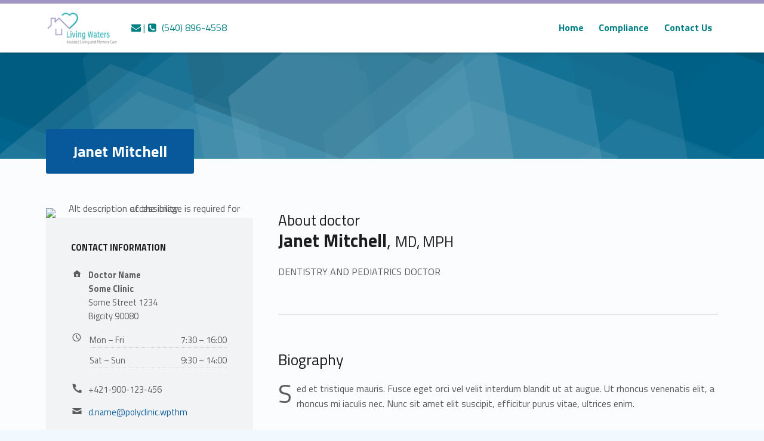

--- FILE ---
content_type: text/html; charset=UTF-8
request_url: https://livingwatersassistedliving.com/person/janet-mitchell/
body_size: 7860
content:
<!DOCTYPE html>
<html class="no-js" lang="en">

<head>

<title>Janet Mitchell &#8211; Living Waters Assisted Living</title>
<meta name='robots' content='max-image-preview:large' />
<meta charset="UTF-8" />
<meta name="viewport" content="width=device-width, initial-scale=1" />
<link rel="profile" href="https://gmpg.org/xfn/11" />
<link rel="pingback" href="https://livingwatersassistedliving.com/xmlrpc.php" />
<link rel='dns-prefetch' href='//fonts.googleapis.com' />
<link rel="alternate" type="application/rss+xml" title="Living Waters Assisted Living &raquo; Feed" href="https://livingwatersassistedliving.com/feed/" />
<link rel="alternate" type="application/rss+xml" title="Living Waters Assisted Living &raquo; Comments Feed" href="https://livingwatersassistedliving.com/comments/feed/" />
<script type="text/javascript">
window._wpemojiSettings = {"baseUrl":"https:\/\/s.w.org\/images\/core\/emoji\/14.0.0\/72x72\/","ext":".png","svgUrl":"https:\/\/s.w.org\/images\/core\/emoji\/14.0.0\/svg\/","svgExt":".svg","source":{"concatemoji":"https:\/\/livingwatersassistedliving.com\/wp-includes\/js\/wp-emoji-release.min.js?ver=6.3.7"}};
/*! This file is auto-generated */
!function(i,n){var o,s,e;function c(e){try{var t={supportTests:e,timestamp:(new Date).valueOf()};sessionStorage.setItem(o,JSON.stringify(t))}catch(e){}}function p(e,t,n){e.clearRect(0,0,e.canvas.width,e.canvas.height),e.fillText(t,0,0);var t=new Uint32Array(e.getImageData(0,0,e.canvas.width,e.canvas.height).data),r=(e.clearRect(0,0,e.canvas.width,e.canvas.height),e.fillText(n,0,0),new Uint32Array(e.getImageData(0,0,e.canvas.width,e.canvas.height).data));return t.every(function(e,t){return e===r[t]})}function u(e,t,n){switch(t){case"flag":return n(e,"\ud83c\udff3\ufe0f\u200d\u26a7\ufe0f","\ud83c\udff3\ufe0f\u200b\u26a7\ufe0f")?!1:!n(e,"\ud83c\uddfa\ud83c\uddf3","\ud83c\uddfa\u200b\ud83c\uddf3")&&!n(e,"\ud83c\udff4\udb40\udc67\udb40\udc62\udb40\udc65\udb40\udc6e\udb40\udc67\udb40\udc7f","\ud83c\udff4\u200b\udb40\udc67\u200b\udb40\udc62\u200b\udb40\udc65\u200b\udb40\udc6e\u200b\udb40\udc67\u200b\udb40\udc7f");case"emoji":return!n(e,"\ud83e\udef1\ud83c\udffb\u200d\ud83e\udef2\ud83c\udfff","\ud83e\udef1\ud83c\udffb\u200b\ud83e\udef2\ud83c\udfff")}return!1}function f(e,t,n){var r="undefined"!=typeof WorkerGlobalScope&&self instanceof WorkerGlobalScope?new OffscreenCanvas(300,150):i.createElement("canvas"),a=r.getContext("2d",{willReadFrequently:!0}),o=(a.textBaseline="top",a.font="600 32px Arial",{});return e.forEach(function(e){o[e]=t(a,e,n)}),o}function t(e){var t=i.createElement("script");t.src=e,t.defer=!0,i.head.appendChild(t)}"undefined"!=typeof Promise&&(o="wpEmojiSettingsSupports",s=["flag","emoji"],n.supports={everything:!0,everythingExceptFlag:!0},e=new Promise(function(e){i.addEventListener("DOMContentLoaded",e,{once:!0})}),new Promise(function(t){var n=function(){try{var e=JSON.parse(sessionStorage.getItem(o));if("object"==typeof e&&"number"==typeof e.timestamp&&(new Date).valueOf()<e.timestamp+604800&&"object"==typeof e.supportTests)return e.supportTests}catch(e){}return null}();if(!n){if("undefined"!=typeof Worker&&"undefined"!=typeof OffscreenCanvas&&"undefined"!=typeof URL&&URL.createObjectURL&&"undefined"!=typeof Blob)try{var e="postMessage("+f.toString()+"("+[JSON.stringify(s),u.toString(),p.toString()].join(",")+"));",r=new Blob([e],{type:"text/javascript"}),a=new Worker(URL.createObjectURL(r),{name:"wpTestEmojiSupports"});return void(a.onmessage=function(e){c(n=e.data),a.terminate(),t(n)})}catch(e){}c(n=f(s,u,p))}t(n)}).then(function(e){for(var t in e)n.supports[t]=e[t],n.supports.everything=n.supports.everything&&n.supports[t],"flag"!==t&&(n.supports.everythingExceptFlag=n.supports.everythingExceptFlag&&n.supports[t]);n.supports.everythingExceptFlag=n.supports.everythingExceptFlag&&!n.supports.flag,n.DOMReady=!1,n.readyCallback=function(){n.DOMReady=!0}}).then(function(){return e}).then(function(){var e;n.supports.everything||(n.readyCallback(),(e=n.source||{}).concatemoji?t(e.concatemoji):e.wpemoji&&e.twemoji&&(t(e.twemoji),t(e.wpemoji)))}))}((window,document),window._wpemojiSettings);
</script>
<style type="text/css">
img.wp-smiley,
img.emoji {
	display: inline !important;
	border: none !important;
	box-shadow: none !important;
	height: 1em !important;
	width: 1em !important;
	margin: 0 0.07em !important;
	vertical-align: -0.1em !important;
	background: none !important;
	padding: 0 !important;
}
</style>
	<link rel='stylesheet' id='wp-block-library-css' href='https://livingwatersassistedliving.com/wp-includes/css/dist/block-library/style.min.css?ver=6.3.7' type='text/css' media='all' />
<link rel='stylesheet' id='font-awesome-css' href='https://livingwatersassistedliving.com/wp-content/plugins/contact-widgets/assets/css/font-awesome.min.css?ver=4.7.0' type='text/css' media='all' />
<style id='classic-theme-styles-inline-css' type='text/css'>
/*! This file is auto-generated */
.wp-block-button__link{color:#fff;background-color:#32373c;border-radius:9999px;box-shadow:none;text-decoration:none;padding:calc(.667em + 2px) calc(1.333em + 2px);font-size:1.125em}.wp-block-file__button{background:#32373c;color:#fff;text-decoration:none}
</style>
<style id='global-styles-inline-css' type='text/css'>
body{--wp--preset--color--black: #000000;--wp--preset--color--cyan-bluish-gray: #abb8c3;--wp--preset--color--white: #ffffff;--wp--preset--color--pale-pink: #f78da7;--wp--preset--color--vivid-red: #cf2e2e;--wp--preset--color--luminous-vivid-orange: #ff6900;--wp--preset--color--luminous-vivid-amber: #fcb900;--wp--preset--color--light-green-cyan: #7bdcb5;--wp--preset--color--vivid-green-cyan: #00d084;--wp--preset--color--pale-cyan-blue: #8ed1fc;--wp--preset--color--vivid-cyan-blue: #0693e3;--wp--preset--color--vivid-purple: #9b51e0;--wp--preset--gradient--vivid-cyan-blue-to-vivid-purple: linear-gradient(135deg,rgba(6,147,227,1) 0%,rgb(155,81,224) 100%);--wp--preset--gradient--light-green-cyan-to-vivid-green-cyan: linear-gradient(135deg,rgb(122,220,180) 0%,rgb(0,208,130) 100%);--wp--preset--gradient--luminous-vivid-amber-to-luminous-vivid-orange: linear-gradient(135deg,rgba(252,185,0,1) 0%,rgba(255,105,0,1) 100%);--wp--preset--gradient--luminous-vivid-orange-to-vivid-red: linear-gradient(135deg,rgba(255,105,0,1) 0%,rgb(207,46,46) 100%);--wp--preset--gradient--very-light-gray-to-cyan-bluish-gray: linear-gradient(135deg,rgb(238,238,238) 0%,rgb(169,184,195) 100%);--wp--preset--gradient--cool-to-warm-spectrum: linear-gradient(135deg,rgb(74,234,220) 0%,rgb(151,120,209) 20%,rgb(207,42,186) 40%,rgb(238,44,130) 60%,rgb(251,105,98) 80%,rgb(254,248,76) 100%);--wp--preset--gradient--blush-light-purple: linear-gradient(135deg,rgb(255,206,236) 0%,rgb(152,150,240) 100%);--wp--preset--gradient--blush-bordeaux: linear-gradient(135deg,rgb(254,205,165) 0%,rgb(254,45,45) 50%,rgb(107,0,62) 100%);--wp--preset--gradient--luminous-dusk: linear-gradient(135deg,rgb(255,203,112) 0%,rgb(199,81,192) 50%,rgb(65,88,208) 100%);--wp--preset--gradient--pale-ocean: linear-gradient(135deg,rgb(255,245,203) 0%,rgb(182,227,212) 50%,rgb(51,167,181) 100%);--wp--preset--gradient--electric-grass: linear-gradient(135deg,rgb(202,248,128) 0%,rgb(113,206,126) 100%);--wp--preset--gradient--midnight: linear-gradient(135deg,rgb(2,3,129) 0%,rgb(40,116,252) 100%);--wp--preset--font-size--small: 13px;--wp--preset--font-size--medium: 20px;--wp--preset--font-size--large: 36px;--wp--preset--font-size--x-large: 42px;--wp--preset--spacing--20: 0.44rem;--wp--preset--spacing--30: 0.67rem;--wp--preset--spacing--40: 1rem;--wp--preset--spacing--50: 1.5rem;--wp--preset--spacing--60: 2.25rem;--wp--preset--spacing--70: 3.38rem;--wp--preset--spacing--80: 5.06rem;--wp--preset--shadow--natural: 6px 6px 9px rgba(0, 0, 0, 0.2);--wp--preset--shadow--deep: 12px 12px 50px rgba(0, 0, 0, 0.4);--wp--preset--shadow--sharp: 6px 6px 0px rgba(0, 0, 0, 0.2);--wp--preset--shadow--outlined: 6px 6px 0px -3px rgba(255, 255, 255, 1), 6px 6px rgba(0, 0, 0, 1);--wp--preset--shadow--crisp: 6px 6px 0px rgba(0, 0, 0, 1);}:where(.is-layout-flex){gap: 0.5em;}:where(.is-layout-grid){gap: 0.5em;}body .is-layout-flow > .alignleft{float: left;margin-inline-start: 0;margin-inline-end: 2em;}body .is-layout-flow > .alignright{float: right;margin-inline-start: 2em;margin-inline-end: 0;}body .is-layout-flow > .aligncenter{margin-left: auto !important;margin-right: auto !important;}body .is-layout-constrained > .alignleft{float: left;margin-inline-start: 0;margin-inline-end: 2em;}body .is-layout-constrained > .alignright{float: right;margin-inline-start: 2em;margin-inline-end: 0;}body .is-layout-constrained > .aligncenter{margin-left: auto !important;margin-right: auto !important;}body .is-layout-constrained > :where(:not(.alignleft):not(.alignright):not(.alignfull)){max-width: var(--wp--style--global--content-size);margin-left: auto !important;margin-right: auto !important;}body .is-layout-constrained > .alignwide{max-width: var(--wp--style--global--wide-size);}body .is-layout-flex{display: flex;}body .is-layout-flex{flex-wrap: wrap;align-items: center;}body .is-layout-flex > *{margin: 0;}body .is-layout-grid{display: grid;}body .is-layout-grid > *{margin: 0;}:where(.wp-block-columns.is-layout-flex){gap: 2em;}:where(.wp-block-columns.is-layout-grid){gap: 2em;}:where(.wp-block-post-template.is-layout-flex){gap: 1.25em;}:where(.wp-block-post-template.is-layout-grid){gap: 1.25em;}.has-black-color{color: var(--wp--preset--color--black) !important;}.has-cyan-bluish-gray-color{color: var(--wp--preset--color--cyan-bluish-gray) !important;}.has-white-color{color: var(--wp--preset--color--white) !important;}.has-pale-pink-color{color: var(--wp--preset--color--pale-pink) !important;}.has-vivid-red-color{color: var(--wp--preset--color--vivid-red) !important;}.has-luminous-vivid-orange-color{color: var(--wp--preset--color--luminous-vivid-orange) !important;}.has-luminous-vivid-amber-color{color: var(--wp--preset--color--luminous-vivid-amber) !important;}.has-light-green-cyan-color{color: var(--wp--preset--color--light-green-cyan) !important;}.has-vivid-green-cyan-color{color: var(--wp--preset--color--vivid-green-cyan) !important;}.has-pale-cyan-blue-color{color: var(--wp--preset--color--pale-cyan-blue) !important;}.has-vivid-cyan-blue-color{color: var(--wp--preset--color--vivid-cyan-blue) !important;}.has-vivid-purple-color{color: var(--wp--preset--color--vivid-purple) !important;}.has-black-background-color{background-color: var(--wp--preset--color--black) !important;}.has-cyan-bluish-gray-background-color{background-color: var(--wp--preset--color--cyan-bluish-gray) !important;}.has-white-background-color{background-color: var(--wp--preset--color--white) !important;}.has-pale-pink-background-color{background-color: var(--wp--preset--color--pale-pink) !important;}.has-vivid-red-background-color{background-color: var(--wp--preset--color--vivid-red) !important;}.has-luminous-vivid-orange-background-color{background-color: var(--wp--preset--color--luminous-vivid-orange) !important;}.has-luminous-vivid-amber-background-color{background-color: var(--wp--preset--color--luminous-vivid-amber) !important;}.has-light-green-cyan-background-color{background-color: var(--wp--preset--color--light-green-cyan) !important;}.has-vivid-green-cyan-background-color{background-color: var(--wp--preset--color--vivid-green-cyan) !important;}.has-pale-cyan-blue-background-color{background-color: var(--wp--preset--color--pale-cyan-blue) !important;}.has-vivid-cyan-blue-background-color{background-color: var(--wp--preset--color--vivid-cyan-blue) !important;}.has-vivid-purple-background-color{background-color: var(--wp--preset--color--vivid-purple) !important;}.has-black-border-color{border-color: var(--wp--preset--color--black) !important;}.has-cyan-bluish-gray-border-color{border-color: var(--wp--preset--color--cyan-bluish-gray) !important;}.has-white-border-color{border-color: var(--wp--preset--color--white) !important;}.has-pale-pink-border-color{border-color: var(--wp--preset--color--pale-pink) !important;}.has-vivid-red-border-color{border-color: var(--wp--preset--color--vivid-red) !important;}.has-luminous-vivid-orange-border-color{border-color: var(--wp--preset--color--luminous-vivid-orange) !important;}.has-luminous-vivid-amber-border-color{border-color: var(--wp--preset--color--luminous-vivid-amber) !important;}.has-light-green-cyan-border-color{border-color: var(--wp--preset--color--light-green-cyan) !important;}.has-vivid-green-cyan-border-color{border-color: var(--wp--preset--color--vivid-green-cyan) !important;}.has-pale-cyan-blue-border-color{border-color: var(--wp--preset--color--pale-cyan-blue) !important;}.has-vivid-cyan-blue-border-color{border-color: var(--wp--preset--color--vivid-cyan-blue) !important;}.has-vivid-purple-border-color{border-color: var(--wp--preset--color--vivid-purple) !important;}.has-vivid-cyan-blue-to-vivid-purple-gradient-background{background: var(--wp--preset--gradient--vivid-cyan-blue-to-vivid-purple) !important;}.has-light-green-cyan-to-vivid-green-cyan-gradient-background{background: var(--wp--preset--gradient--light-green-cyan-to-vivid-green-cyan) !important;}.has-luminous-vivid-amber-to-luminous-vivid-orange-gradient-background{background: var(--wp--preset--gradient--luminous-vivid-amber-to-luminous-vivid-orange) !important;}.has-luminous-vivid-orange-to-vivid-red-gradient-background{background: var(--wp--preset--gradient--luminous-vivid-orange-to-vivid-red) !important;}.has-very-light-gray-to-cyan-bluish-gray-gradient-background{background: var(--wp--preset--gradient--very-light-gray-to-cyan-bluish-gray) !important;}.has-cool-to-warm-spectrum-gradient-background{background: var(--wp--preset--gradient--cool-to-warm-spectrum) !important;}.has-blush-light-purple-gradient-background{background: var(--wp--preset--gradient--blush-light-purple) !important;}.has-blush-bordeaux-gradient-background{background: var(--wp--preset--gradient--blush-bordeaux) !important;}.has-luminous-dusk-gradient-background{background: var(--wp--preset--gradient--luminous-dusk) !important;}.has-pale-ocean-gradient-background{background: var(--wp--preset--gradient--pale-ocean) !important;}.has-electric-grass-gradient-background{background: var(--wp--preset--gradient--electric-grass) !important;}.has-midnight-gradient-background{background: var(--wp--preset--gradient--midnight) !important;}.has-small-font-size{font-size: var(--wp--preset--font-size--small) !important;}.has-medium-font-size{font-size: var(--wp--preset--font-size--medium) !important;}.has-large-font-size{font-size: var(--wp--preset--font-size--large) !important;}.has-x-large-font-size{font-size: var(--wp--preset--font-size--x-large) !important;}
.wp-block-navigation a:where(:not(.wp-element-button)){color: inherit;}
:where(.wp-block-post-template.is-layout-flex){gap: 1.25em;}:where(.wp-block-post-template.is-layout-grid){gap: 1.25em;}
:where(.wp-block-columns.is-layout-flex){gap: 2em;}:where(.wp-block-columns.is-layout-grid){gap: 2em;}
.wp-block-pullquote{font-size: 1.5em;line-height: 1.6;}
</style>
<link rel='stylesheet' id='wm-fonticons-css' href='https://livingwatersassistedliving.com/wp-content/themes/polyclinic/assets/fonts/fontello/fontello.css?ver=1.5.10' type='text/css' media='screen' />
<link rel='stylesheet' id='polyclinic-google-fonts-css' href='https://fonts.googleapis.com/css?family=Titillium+Web%3A700%2C400%2C300&#038;subset=latin&#038;ver=1.5.3' type='text/css' media='screen' />
<link rel='stylesheet' id='polyclinic-stylesheet-global-css' href='https://livingwatersassistedliving.com/wp-content/uploads/wmtheme-polyclinic/polyclinic-styles.css?ver=1.5.3' type='text/css' media='screen' />
<link rel='stylesheet' id='polyclinic-stylesheet-css' href='https://livingwatersassistedliving.com/wp-content/themes/polyclinic/style.css?ver=1.5.3' type='text/css' media='screen' />
<style id='polyclinic-stylesheet-inline-css' type='text/css'>
.intro { background-image: url('https://livingwatersassistedliving.com/wp-content/themes/polyclinic/assets/images/header.png'); }
</style>
<link rel='stylesheet' id='polyclinic-stylesheet-print-css' href='https://livingwatersassistedliving.com/wp-content/themes/polyclinic/assets/css/print.css?ver=1.5.3' type='text/css' media='print' />
<link rel='stylesheet' id='fl-builder-layout-78-css' href='https://livingwatersassistedliving.com/wp-content/uploads/bb-plugin/cache/78-layout.css?ver=b1e0e12b591a336b4aed45abfe853017' type='text/css' media='screen' />
<script type='text/javascript' src='https://livingwatersassistedliving.com/wp-includes/js/jquery/jquery.min.js?ver=3.7.0' id='jquery-core-js'></script>
<script type='text/javascript' src='https://livingwatersassistedliving.com/wp-includes/js/jquery/jquery-migrate.min.js?ver=3.4.1' id='jquery-migrate-js'></script>
<link rel="https://api.w.org/" href="https://livingwatersassistedliving.com/wp-json/" /><link rel="alternate" type="application/json" href="https://livingwatersassistedliving.com/wp-json/wp/v2/wm_staff/78" /><link rel="EditURI" type="application/rsd+xml" title="RSD" href="https://livingwatersassistedliving.com/xmlrpc.php?rsd" />
<meta name="generator" content="WordPress 6.3.7" />
<link rel="canonical" href="https://livingwatersassistedliving.com/person/janet-mitchell/" />
<link rel='shortlink' href='https://livingwatersassistedliving.com/?p=78' />
<link rel="alternate" type="application/json+oembed" href="https://livingwatersassistedliving.com/wp-json/oembed/1.0/embed?url=https%3A%2F%2Flivingwatersassistedliving.com%2Fperson%2Fjanet-mitchell%2F" />
<link rel="alternate" type="text/xml+oembed" href="https://livingwatersassistedliving.com/wp-json/oembed/1.0/embed?url=https%3A%2F%2Flivingwatersassistedliving.com%2Fperson%2Fjanet-mitchell%2F&#038;format=xml" />
<style type="text/css" id="custom-background-css">
body.custom-background { background-image: url("https://livingwatersassistedliving.com/wp-content/themes/polyclinic/assets/images/pattern.png"); background-position: center top; background-size: auto; background-repeat: repeat; background-attachment: scroll; }
</style>
	
</head>


<body data-rsssl=1 class="custom-background fl-builder has-intro has-mobile-bar has-styled-logo is-singular not-front-page postid-78 single single-wm_staff site-layout-fullwidth wm_staff-template-default wp-custom-logo" >

<a class="skip-link screen-reader-text" href="#content">Skip to content</a><a class="skip-link screen-reader-text" href="#site-navigation">Skip to navigation</a><div id="page" class="hfeed site">
	<div class="site-inner">


<header id="masthead" class="site-header" role="banner" itemscope itemtype="https://schema.org/WPHeader">



<div class="site-header-inner">

<div class="site-branding"><h2 class="screen-reader-text">Janet Mitchell &#8211; Living Waters Assisted Living</h2><a id="site-title" class="site-title logo type-img" href="https://livingwatersassistedliving.com/" title="Living Waters Assisted Living | Timberville&rsquo;s best-kept secret in gracious assisted living and memory care services" rel="home"><img width="529" height="279" src="https://livingwatersassistedliving.com/wp-content/uploads/2020/05/cropped-Living-Watars-Logo-01.png" class="" alt="Living Waters Assisted Living logo" decoding="async" title="Living Waters Assisted Living | Timberville&rsquo;s best-kept secret in gracious assisted living and memory care services" fetchpriority="high" /><span class="screen-reader-text">Living Waters Assisted Living</span></a><div class="site-description">Timberville&rsquo;s best-kept secret in gracious assisted living and memory care services</div></div><div id="info-tagline" class="info-tagline"><a href="/contact"><span class="icon-mail-alt"><span class="screen-reader-text">Contact us</span></span> | <i class="icon-phone-squared"><span class="screen-reader-text">Call us</span></i>  (540) 896-4558</a></div>
<nav id="site-navigation" class="main-navigation" role="navigation" aria-labelledby="site-navigation-label" itemscope itemtype="https://schema.org/SiteNavigationElement">

	<h2 class="screen-reader-text" id="site-navigation-label">Primary Menu</h2>

	<button role="button" id="menu-toggle" class="menu-toggle" aria-controls="menu-primary" aria-expanded="false">Menu</button>

	
	<div id="mobile-menu-container" class="mobile-menu-container">

		<ul id="menu-mobile" role="menubar"><li id="menu-item-2076" class="menu-item menu-item-type-custom menu-item-object-custom menu-item-home menu-item-2076"><a href="https://livingwatersassistedliving.com">Home</a></li>
<li id="menu-item-2085" class="menu-item menu-item-type-post_type menu-item-object-page menu-item-2085"><a href="https://livingwatersassistedliving.com/compliance/">Compliance</a></li>
<li id="menu-item-2082" class="menu-item menu-item-type-post_type menu-item-object-page menu-item-2082"><a href="https://livingwatersassistedliving.com/contact/">Contact Us</a></li>
<li class="menu-toggle-bar-container"><button role="button" id="menu-toggle-bar" class="menu-toggle-bar" aria-controls="menu-primary" aria-expanded="false"><span class="menu-toggle-bar-icon" aria-hidden="true"></span> More</button></li></ul>
	</div>

	
	<div id="site-navigation-container" class="main-navigation-container">

		<div class="menu"><ul id="menu-primary" role="menubar"><li class="menu-item menu-item-type-custom menu-item-object-custom menu-item-home menu-item-2076"><a href="https://livingwatersassistedliving.com">Home</a></li>
<li class="menu-item menu-item-type-post_type menu-item-object-page menu-item-2085"><a href="https://livingwatersassistedliving.com/compliance/">Compliance</a></li>
<li class="menu-item menu-item-type-post_type menu-item-object-page menu-item-2082"><a href="https://livingwatersassistedliving.com/contact/">Contact Us</a></li>
<li class="menu-toggle-skip-link-container"><a href="#menu-toggle" class="menu-toggle-skip-link">Skip to menu toggle button</a></li></ul></div>
	</div>

</nav>


</div>



</header>

<div id="intro-container" class="entry-header intro-container"><div id="intro" class="intro"><div class="intro-inner"><div class="entry-title intro-title">Janet Mitchell</div></div></div></div>

<div id="content" class="site-content">
	<div id="primary" class="content-area">
		<main id="main" class="site-main" role="main" itemprop="mainContentOfPage">



<article role="article" id="post-78" class="post-78 wm_staff type-wm_staff status-publish hentry tag-ceo staff_department-dentistry staff_department-pediatrics staff_department-surgery staff_position-ceo staff_position-doctor staff_specialty-nutrition staff_specialty-pediatry entry" itemscope itemtype="https://schema.org/Person">

	<meta itemscope itemprop="mainEntityOfPage" itemType="https://schema.org/WebPage" /><header class="entry-header screen-reader-text"><h1 class="entry-title" itemprop="name">Janet Mitchell</h1></header>
	<div class="entry-content">

		
		<div class="fl-builder-content fl-builder-content-78 fl-builder-content-primary fl-builder-global-templates-locked" data-post-id="78"><div class="fl-row fl-row-full-width fl-row-bg-none fl-node-568fc2dbd6306 fl-row-layout-full-fixed" data-node="568fc2dbd6306">
	<div class="fl-row-content-wrap">
				<div class="fl-row-content fl-row-fixed-width fl-node-content">
		
<div class="fl-col-group fl-node-568fc2dbd9626" data-node="568fc2dbd9626">
			<div class="fl-col fl-node-568fc2dbd97b8 fl-col-small fl-col-width-1-3" data-node="568fc2dbd97b8" style="width: 33.33%;">
	<div class="fl-col-content fl-node-content">
	<div class="fl-module fl-module-photo fl-node-561ac32976441 fullwidth" data-node="561ac32976441">
	<div class="fl-module-content fl-node-content">
		<div class="fl-photo fl-photo-align-center" itemscope itemtype="http://schema.org/ImageObject">
	<div class="fl-photo-content fl-photo-img-jpg">
				<img decoding="async" class="fl-photo-img wp-image-1263 size-full" src="https://themedemos.webmandesign.eu/polyclinic/wp-content/uploads/sites/13/SAMPLE/_doctor-6.jpg" alt="Alt description of the image is required for accessibility" itemprop="image"  />
		    
			</div>
	</div>	</div>
</div><div class="fl-module fl-module-widget fl-node-561ac32976778 sidebar" data-node="561ac32976778" data-animation-delay="0.0">
	<div class="fl-module-content fl-node-content">
		<div class="fl-widget">
<div class="widget wm-contact-info"><h2 class="widgettitle">Contact Information</h2><div class="address-container"><div class="address contact-info"><h3 class="screen-reader-text">Address:</h3><strong>Doctor Name</strong><br /><strong>Some Clinic</strong><br>
Some Street 1234<br>
Bigcity 90080</div><div class="hours contact-info"><h3 class="screen-reader-text">Business hours:</h3><table><tr><td>Mon &ndash; Fri</td><td> 7:30 &ndash; 16:00</td></tr><tr><td>Sat &ndash; Sun</td><td> 9:30 &ndash; 14:00</td></tr></table></div><div class="phone contact-info"><h3 class="screen-reader-text">Phone number:</h3>+421-900-123-456</div><div class="email contact-info"><h3 class="screen-reader-text">Email address:</h3><a href="&#109;a&#105;&#108;to:&#100;&#46;&#110;ame&#64;&#112;&#111;ly&#99;l&#105;&#110;ic.&#119;&#112;&#116;&#104;m" data-address="&#100;&#46;n&#97;&#109;&#101;&#64;&#112;o&#108;y&#99;&#108;&#105;nic.wpt&#104;m" class="email-nospam">d&#46;&#110;a&#109;e&#64;poly&#99;&#108;in&#105;&#99;.&#119;p&#116;&#104;m</a></div></div></div></div>	</div>
</div>	</div>
</div>			<div class="fl-col fl-node-568fc2dbd97f7 fl-col-width-2-3" data-node="568fc2dbd97f7" style="width: 66.66%;">
	<div class="fl-col-content fl-node-content">
	<div class="fl-module fl-module-rich-text fl-node-561ac329764b0" data-node="561ac329764b0" data-animation-delay="0.0">
	<div class="fl-module-content fl-node-content">
		<div class="fl-rich-text">
	<h2><small>About doctor</small><br />
<strong>Janet Mitchell</strong>, <small>MD, MPH</small></h2>
<p class="uppercase">Dentistry and Pediatrics doctor</p>
<hr/>
<h3>Biography</h3>
<p class="dropcap-text">Sed et tristique mauris. Fusce eget orci vel velit interdum blandit ut at augue. Ut rhoncus venenatis elit, a rhoncus mi iaculis nec. Nunc sit amet elit suscipit, efficitur purus vitae, ultrices enim.</p>
<p>Sed et tristique mauris. Fusce eget orci vel velit interdum blandit ut at augue. Ut rhoncus venenatis elit, a rhoncus mi iaculis nec. Nunc sit amet elit suscipit, efficitur purus vitae, ultrices enim. Cras ex magna, aliquet et venenatis ac, rhoncus at mauris. Nam a enim molestie enim tempus elementum non et diam.</p>
<h3>Additional information</h3>
<p>Donec gravida augue eget risus varius lacinia. Vestibulum gravida dictum est eu aliquam. Nulla suscipit, quam ac interdum ullamcorper, justo quam auctor libero, a porttitor ante urna eu ante.</p>
<dl>
<dt>Years in practice</dt>
<dd>4 years</dd>
<dt>Education</dt>
<dd>UCL Medical School</dd>
<dt>Certifications</dt>
<dd>American Board of Obstetrics and Gynecology</dd>
<dt>Awards and recognition</dt>
<dd>Indianapolis Monthly Top Doctor 2014</dd>
</dl>
</div>	</div>
</div>	</div>
</div>	</div>
		</div>
	</div>
</div></div>
		
	</div>

	
				<nav class="navigation post-navigation" role="navigation" aria-labelledby="post-navigation-label">
					<h2 class="screen-reader-text" id="post-navigation-label">Post navigation</h2>
					<div class="nav-links links-count-2"><div class="nav-previous"><a href="https://livingwatersassistedliving.com/person/julie-fields/" rel="prev"><span class="label">Previous</span> <span class="title">Julie Fields</span><span class="taxonomy"> <span class="taxonomy-staff_position">Doctor</span> | <span class="taxonomy-staff_department">Emergency, General practice</span></span></a></div><div class="nav-next"><a href="https://livingwatersassistedliving.com/person/nicholas-riley/" rel="next"><span class="label">Next</span> <span class="title">Nicholas Riley</span><span class="taxonomy"> <span class="taxonomy-staff_position">Doctor</span> | <span class="taxonomy-staff_department">Allergy and Immunology, Cardiology</span></span></a></div></div>
				</nav><a class="skip-link screen-reader-text focus-position-static" href="#site-navigation">Skip back to navigation</a>
</article>



		</main><!-- /#main -->
	</div><!-- /#primary -->
</div><!-- /#content -->



<footer id="colophon" class="site-footer" role="contentinfo" itemscope itemtype="https://schema.org/WPFooter">


	<div class="site-footer-area footer-area-footer-info-widgets">

		<div class="footer-info-widgets-inner site-footer-area-inner">

			<aside id="footer-info-widgets" class="widget-area footer-info-widgets" role="complementary" aria-labelledby="footer-info-widgets-label">

				<h2 class="screen-reader-text" id="footer-info-widgets-label">Footer info sidebar</h2>

				<section id="text-4" class="widget widget_text"><h3 class="widget-title">Hospitality</h3>			<div class="textwidget">Timberville’s best-kept secret in gracious assisted living<br> and memory care services</div>
		</section><section id="text-6" class="widget widget_text"><h3 class="widget-title">Call us now</h3>			<div class="textwidget"><div style="line-height: 1;"><i class="icon-phone" style="font-size: 238%; vertical-align: middle; margin-right: 1rem;"></i> <span style="font-size: 162%; font-weight: 300; vertical-align: middle;"> 540-896-4558</strong></span></div></div>
		</section>
			</aside>

		</div>

	</div>

	<div class="site-footer-area footer-area-footer-widgets">

		<div class="footer-widgets-inner site-footer-area-inner">

			<aside id="footer-widgets" class="widget-area footer-widgets columns-4" role="complementary" aria-labelledby="sidebar-footer-label">

				<h2 class="screen-reader-text" id="sidebar-footer-label">Footer sidebar</h2>

				<section id="search-4" class="widget widget_search"><h3 class="widget-title">Search the site</h3><form role="search" method="get" class="search-form" action="https://livingwatersassistedliving.com/">
				<label>
					<span class="screen-reader-text">Search for:</span>
					<input type="search" class="search-field" placeholder="Search &hellip;" value="" name="s" />
				</label>
				<input type="submit" class="search-submit" value="Search" />
			</form></section><section id="text-7" class="widget widget_text"><h3 class="widget-title">Our Mission is Simple&#8230;</h3>			<div class="textwidget"><p>&#8220;To help our residents remain as independent and active as possible by providing 24-hour personalized support and assistance in an environment that encourages social interaction, friendships and individual choice.&#8221;</p>
</div>
		</section><section id="text-8" class="widget widget_text"><h3 class="widget-title">Accessibility</h3>			<div class="textwidget"><p>Living Waters Assisted Living and Memroy Care strives to maintain a compliant website and is committed to providing an online environment that is accessible to all visitors.</p>
<p>We welcome your questions about this accessibility statement and comments on how to improve the website&#8217;s accessibility.</p>
</div>
		</section><section id="wm-contact-info-1" class="widget wm-contact-info"><h3 class="widget-title">Where to find us?</h3><div class="address-container"><div class="address contact-info"><h4 class="screen-reader-text">Address:</h4><strong>Living Waters Assisted Living and Memory Care</strong><br />379 North Main Street<br />Timberville, VA 22939</div><div class="phone contact-info"><h4 class="screen-reader-text">Phone number:</h4>540-896-4558</div></div></section>
			</aside>

		</div>

	</div>
<div class="site-footer-area footer-area-site-info"><div class="site-footer-area-inner site-info-inner"><div id="site-info" class="site-info"><div id="site-info" class="site-info">© 2020 <a href="https://livingwatersassistedliving.com/">Living Waters Assisted Living and Memory Care</a><span class="sep">   |    </span>
<a href="https://livingwatersassistedliving.com/terms-of-use/">Terms of Use</a><span class="sep">   |    </span>
<a href="https://livingwatersassistedliving.com/privacy-policy/">Privacy Policy</a><span class="sep">   |    </span>
<a href="https://livingwatersassistedliving.com/accessability-policy/">Accessability Policy</a><span class="sep">   |    </span>
<a href="https://livingwatersassistedliving.com/wp-content/uploads/2017/05/hipaa.pdf" target="_blank">HIPAA Statement</a><span class="sep">   |    </span>
<a href="https://livingwatersassistedliving.com/contact/">Contact Us</a><span class="sep">   |    </span>
<a href="#" id="back-to-top" class="back-to-top">Back to top ↑</a></div></div></div></div>

</footer>


	</div><!-- /.site-inner -->
</div><!-- /#page -->

<script type="text/javascript">

if(typeof jQuery == 'undefined' || typeof jQuery.fn.on == 'undefined') {
	document.write('<script src="https://livingwatersassistedliving.com/wp-content/plugins/bb-plugin/js/jquery.js"><\/script>');
	document.write('<script src="https://livingwatersassistedliving.com/wp-content/plugins/bb-plugin/js/jquery.migrate.min.js"><\/script>');
}

</script><script type='text/javascript' src='https://livingwatersassistedliving.com/wp-content/plugins/bb-plugin/js/jquery.fitvids.js?ver=1.9.4' id='jquery-fitvids-js'></script>
<script type='text/javascript' src='https://livingwatersassistedliving.com/wp-content/themes/polyclinic/assets/js/scripts-global.js?ver=1.5.3' id='polyclinic-scripts-global-js'></script>
<script type='text/javascript' src='https://livingwatersassistedliving.com/wp-content/themes/polyclinic/assets/js/scripts-navigation.js?ver=1.5.3' id='polyclinic-scripts-navigation-js'></script>
<script type='text/javascript' src='https://livingwatersassistedliving.com/wp-content/plugins/webman-amplifier/assets/js/plugins/jquery.parallax.min.js?ver=1.5.10' id='jquery-parallax-js'></script>
<script type='text/javascript' src='https://livingwatersassistedliving.com/wp-content/themes/polyclinic/assets/js/scripts-parallax.js?ver=1.5.3' id='polyclinic-scripts-parallax-js'></script>
<script type='text/javascript' src='https://livingwatersassistedliving.com/wp-content/themes/polyclinic/assets/js/skip-link-focus-fix.js?ver=1.5.3' id='polyclinic-skip-link-focus-fix-js'></script>
<script type='text/javascript' src='https://livingwatersassistedliving.com/wp-content/uploads/bb-plugin/cache/78-layout.js?ver=b1e0e12b591a336b4aed45abfe853017' id='fl-builder-layout-78-js'></script>

</body>

</html>

--- FILE ---
content_type: text/css
request_url: https://livingwatersassistedliving.com/wp-content/uploads/wmtheme-polyclinic/polyclinic-styles.css?ver=1.5.3
body_size: 23007
content:
@charset "UTF-8";html{line-height:1.15; -ms-text-size-adjust:100%; -webkit-text-size-adjust:100%}body{margin:0}article, aside, footer, header, nav, section{display:block}h1{font-size:2em; margin:0.67em 0}figcaption, figure, main{display:block}figure{margin:1em 40px}hr{box-sizing:content-box; height:0; overflow:visible}pre{font-family:monospace, monospace; font-size:1em}a{background-color:transparent; -webkit-text-decoration-skip:objects}abbr[title]{border-bottom:none; text-decoration:underline; text-decoration:underline dotted}b, strong{font-weight:inherit}b, strong{font-weight:bolder}code, kbd, samp{font-family:monospace, monospace; font-size:1em}dfn{font-style:italic}mark{background-color:#ff0; color:#000}small{font-size:80%}sub, sup{font-size:75%; line-height:0; position:relative; vertical-align:baseline}sub{bottom:-0.25em}sup{top:-0.5em}audio, video{display:inline-block}audio:not([controls]){display:none; height:0}img{border-style:none}svg:not(:root){overflow:hidden}button, input, optgroup, select, textarea{font-family:sans-serif; font-size:100%; line-height:1.15; margin:0}button, input{overflow:visible}button, select{text-transform:none}button, html [type="button"], [type="reset"], [type="submit"]{-webkit-appearance:button}button::-moz-focus-inner, [type="button"]::-moz-focus-inner, [type="reset"]::-moz-focus-inner, [type="submit"]::-moz-focus-inner{border-style:none; padding:0}button:-moz-focusring, [type="button"]:-moz-focusring, [type="reset"]:-moz-focusring, [type="submit"]:-moz-focusring{outline:1px dotted ButtonText}fieldset{padding:0.35em 0.75em 0.625em}legend{box-sizing:border-box; color:inherit; display:table; max-width:100%; padding:0; white-space:normal}progress{display:inline-block; vertical-align:baseline}textarea{overflow:auto}[type="checkbox"], [type="radio"]{box-sizing:border-box; padding:0}[type="number"]::-webkit-inner-spin-button, [type="number"]::-webkit-outer-spin-button{height:auto}[type="search"]{-webkit-appearance:textfield; outline-offset:-2px}[type="search"]::-webkit-search-cancel-button, [type="search"]::-webkit-search-decoration{-webkit-appearance:none}::-webkit-file-upload-button{-webkit-appearance:button; font:inherit}details, menu{display:block}summary{display:list-item}canvas{display:inline-block}template{display:none}[hidden]{display:none}html{overflow-y:scroll; box-sizing:border-box}*, *::before, *::after{box-sizing:inherit}menu, ol, ul{padding:0; margin:0}ul{list-style:disc}figure{margin:0}caption{text-align:left; caption-side:bottom}::-webkit-input-placeholder{line-height:normal}::-moz-placeholder{line-height:normal}:-ms-input-placeholder{line-height:normal}::placeholder{line-height:normal}img{max-width:100%}embed, iframe, object, video{width:100%; max-width:100%}@-moz-viewport{width:device-width}@-ms-viewport{width:device-width}@-webkit-viewport{width:device-width}@viewport{width:device-width}[role="button"]{cursor:pointer}a{text-decoration:none}a:hover{text-decoration:underline}a:focus{outline:thin dashed}hr{clear:both; height:2px; margin:1.9044rem 0; border-width:0}abbr[title], acronym[title]{cursor:help; text-decoration:none}blockquote{clear:both; position:relative; padding:1em 0; margin:1.62em 0}blockquote p{margin-bottom:1em}blockquote p:last-child{margin:0}cite{border-width:0}cite::before{content:'\2014\2002'}blockquote cite{display:block; margin-top:0.62em}q::before{content:"“"}q::after{content:"”"}mark, ins, .highlight{padding:0.19em 0; margin:0 0.38em; -webkit-box-decoration-break:clone; box-decoration-break:clone}s, del{text-decoration:line-through; color:inherit}img, iframe{vertical-align:middle}img[width], img[height]{height:auto}iframe{border-width:0; outline:0}iframe:focus{outline:thin dotted}code{position:relative; display:inline-block; padding:0 0.62em; margin:0 0.19em}mark code, ins code, .highlight code, .form-allowed-tags code, .taxonomy-description code{display:inline; padding:0 0.38em; background:none; color:inherit}pre{position:relative; max-width:100%; padding:1em; margin-bottom:1.62em; overflow:auto; -moz-tab-size:2; tab-size:2}ul, ol{margin-top:0; margin-bottom:1em; margin-left:1.38em; margin-right:0}li > ul, li > ol{margin-bottom:0}ol ol{list-style:upper-alpha}ol ol ol{list-style:upper-roman}ol ol ol ol{list-style:lower-alpha}dl{margin-top:0; margin-bottom:1.62em}dt{margin-top:0.62em}dt:first-child{margin-top:0}dd{margin-left:1.62em}a, p, address, textarea, .comment-content a, h1, .h1, h2, .h2, h3, .h3, h4, .h4, h5, .h5, h6, .h6, .entry-title, .page-title{overflow-wrap:break-word; word-wrap:break-word}pre, pre code, select{overflow-wrap:normal; word-wrap:normal; -webkit-hyphens:manual; -moz-hyphens:manual; -ms-hyphens:manual; hyphens:manual}table{width:100%; margin:0 0 1.62em; border-width:2px; border-style:solid}caption{padding:1em 0}th, td{padding:0.62em 1em; border-width:1px; border-style:solid; vertical-align:top}th, tfoot td{text-align:left; border-width:2px}.screen-reader-text, .comments-title .add-comment-link, .comments-link .comments-title, .hide-widget-title-accessible .widget-title, .hide-widget-title-accessible .widgettitle, .blog .site-content .page-header, .site-content .archives-listing .page-header, .site-content .search-results-listing .page-header, .site-description, .main-navigation-container .hide > a, .main-navigation-container .hide-link > a, .menu-toggle-skip-link-container, .entry-meta-description, .posts .entry-meta .author, .widget-staff-filter label span, html:not(.fl-builder-edit) .hide-accessibly{clip:rect(1px, 1px, 1px, 1px); position:absolute !important; height:1px; width:1px; line-height:1px; overflow:hidden}.main-navigation-container .hide > a:focus, .main-navigation-container .hide-link > a:focus{clip:auto; position:static !important; height:auto; width:auto; line-height:normal; overflow:visible}.screen-reader-text, .comments-title .add-comment-link{padding:0; margin:0}.screen-reader-text.skip-link:hover, .comments-title .skip-link.add-comment-link:hover, .screen-reader-text.skip-link:active, .comments-title .skip-link.add-comment-link:active, .screen-reader-text.skip-link:focus, .comments-title .skip-link.add-comment-link:focus{clip:auto !important; display:block; width:auto; height:auto; left:0.38rem; top:0.38rem; line-height:normal; text-decoration:none; padding:1rem; font-size:14px; font-size:.81rem; font-weight:700; background-color:#47c; color:#fff; z-index:100000}.focus-position-static:hover, .comments-title .add-comment-link:hover, .focus-position-static:active, .comments-title .add-comment-link:active, .focus-position-static:focus, .comments-title .add-comment-link:focus{position:static !important; margin:1px; text-align:center}.overflow-hidden, .wp-caption, .wp-caption .wp-caption-text, .gallery, .gallery-item, .gallery-icon, .gallery-caption, .comment-meta, .comment-navigation, .tiled-gallery-item, .site .search-form .search-submit, .site .search-form .search-submit:hover, .site .search-form .search-submit:active, .site .search-form .search-submit:focus, .social-links ul, .pagination, .content-container .widget-staff-filter{overflow:hidden}.vertical-align-top{vertical-align:top}.vertical-align-middle, [class^="icon-"].vertical-align-middle::before, [class*="icon-"].vertical-align-middle::before{vertical-align:middle}.vertical-align-baseline, [class^="icon-"].vertical-align-baseline::before, [class*="icon-"].vertical-align-baseline::before{vertical-align:baseline}.vertical-align-bottom, [class^="icon-"].vertical-align-bottom::before, [class*="icon-"].vertical-align-bottom::before{vertical-align:bottom}.clearfix::after, .clear::after, .gallery::after, .site-header::after, .site-content::after, .site-footer::after, .entry-content::after, .comment-content::after, .widget_text::after, .tagcloud::after, .jetpack_subscription_widget form::after, .site-header-inner::after, .site-main::after, .posts::after, .list-subpages-container::after, .footer-area-site-info::after, .textwidget::after, .header-info-widgets::after, .site-footer-area-inner::after, .footer-widgets::after{content:''; clear:both; display:table; table-layout:fixed}.clear{clear:both}.site .mejs-container{min-height:50px; margin:1.62em 0}.site .mejs-container .mejs-controls{height:50px; padding:0 20px; background:#4a4c4e}.site .mejs-container .mejs-controls div{margin-top:10px}.site .mejs-container .mejs-controls button{box-shadow:none}.site .mejs-container .mejs-controls .mejs-time-rail{height:100%; padding:0; margin:0}.site .mejs-container .mejs-controls .mejs-time-rail .mejs-time-total{height:100%; margin-top:0; margin-bottom:0; background:#404244}.site .mejs-container .mejs-controls .mejs-time-rail .mejs-time-loaded{height:4px; margin-top:23px; background:#4f5153; background:repeating-linear-gradient(90deg, transparent, transparent 2px, #4f5153 2px, #4f5153 4px); border-radius:0}.site .mejs-container .mejs-controls .mejs-time-rail .mejs-time-current{height:100%; background:#727578}.site .mejs-container video{height:auto}.site .wp-audio-playlist .mejs-container{height:50px !important}.site .mejs-video{width:100% !important}.site .mejs-overlay-button{margin:-50px 0 0 !important; margin-left:-50px !important}.site .wp-playlist{padding:1.62em; margin:1.62em 0; background-color:#b5b3b1; border-width:0}.site .wp-playlist .mejs-container{width:100% !important}.site .wp-playlist .wp-playlist-playing{background:none}.site .wp-playlist-tracks{margin-top:1em}.site .wp-playlist-item{padding:0.62em 0; border-color:#a6a4a1}.site .wp-playlist-item-length{margin-top:0.62em}.site .wp-playlist-current-item{margin-bottom:1em}.wp-video .mejs-controls, .wp-video-playlist .mejs-controls{visibility:hidden}.wp-video:hover .mejs-controls, .wp-video-playlist:hover .mejs-controls{visibility:visible}.wp-video .mejs-layer, .wp-video-playlist .mejs-layer{width:100% !important; height:100% !important}.entry-media .mejs-container, .entry-media .wp-playlist{margin:0}body:before{display:none}@media only screen and (min-width:28em){body:before{content:"device_s"} }@media only screen and (min-width:42em){body:before{content:"device_m"} }@media only screen and (min-width:55em){body:before{content:"device_l"} }@media only screen and (min-width:80em){body:before{content:"device_xl"} }@media only screen and (min-width:100em){body:before{content:"device_xxl"} }@media only screen and (min-width:120em){body:before{content:"device_xxxl"} }@media only screen and (min-width:160em){body:before{content:"device_xxxxl"} }html{font-size:100%; font-family:'Helvetica Neue', Helvetica, Arial, sans-serif}@media only screen and (min-width:28em){html{font-size:100%} }pre, code, kbd, tt, var{font-family:'Lucida Console', Monaco, 'Courier New', monospace; font-size:1em; font-style:normal; font-weight:400; text-transform:none; text-decoration:none}pre, pre code{white-space:pre-wrap; line-height:1.5}p, address{padding:0; margin:0 0 1.62em}.uppercase{text-transform:uppercase}[class^="icon-"]::before, [class*="icon-"]::before{-moz-osx-font-smoothing:grayscale; -webkit-font-smoothing:antialiased}input, select, textarea, .fl-widget .jetpack_subscription_widget .widgettitle, .posts .entry-subtitle{font-size:1rem}.widget-title, .sidebar .widgettitle{font-size:0.905rem}.site-title{font-size:1.19rem}.list-subpages .page-icon, .single-fl-builder-template .entry-header h1{font-size:1.62rem}blockquote blockquote, .sidebar .widget-recent-entries-list .entry-date, .widget-area .widget-recent-entries-list .entry-date, .sidebar .widget-recent-entries-list .entry-title, .widget-area .widget-recent-entries-list .entry-title, div.sharedaddy .sd-title{font-size:1em}.font-size-xs, .post-navigation .label, .post-navigation .taxonomy, .entry-subtitle{font-size:0.62em}blockquote cite, code, pre, small, .small, .font-size-s, .wp-caption .wp-caption-text, .gallery-caption, #cancel-comment-reply-link, .comment-form label, .comments-title .add-comment-link, .comment-metadata, .comment .reply, .menu-item-description, .widget-recent-entries-list .month, .widget-recent-entries-list .entry-title .entry-subtitle, .sidebar .widget-recent-entries-list .link-more, .widget-area .widget-recent-entries-list .link-more, .posts .type-wm_staff .entry-subtitle{font-size:0.81em}.font-size-sm, .main-navigation-container li ul, .posts .entry-meta .entry-date .year, .posts .entry-meta, .site-footer, .sidebar, .header-info-widgets, .breadcrumbs-container, .widget .entry-subtitle{font-size:0.905em}.post-table-of-contents a::before, .fl-col .widget-staff-filter .widget-title{font-size:1.19em}blockquote, .font-size-l, .comments-title, .posts .entry-title, .posts .page-title, .social-links, .post-navigation a, .widget-recent-entries-list .entry-title{font-size:1.38em}.font-size-xl, .intro-title, .mobile-menu-container i, .mobile-menu-container span, .widget-recent-entries-list .entry-date{font-size:1.62em}.weight-100{font-weight:100}.weight-200{font-weight:200}blockquote, .weight-300, .menu-item-description, .post-navigation .label, .single-fl-builder-template .entry-header h1{font-weight:300}blockquote cite, .weight-400, #cancel-comment-reply-link, .comments-title .add-comment-link, h1, .h1, h2, .h2, h3, .h3, h4, .h4, h5, .h5, h6, .h6, .mobile-menu-container i, .mobile-menu-container span, .post-navigation .taxonomy, .comments-title span, .sidebar .wm-subnav li li a::before, .sidebar .widget_nav_menu li li a::before, .widget-recent-entries-list .entry-title .entry-subtitle, .sidebar .widget-recent-entries-list .link-more, .widget-area .widget-recent-entries-list .link-more, .entry-subtitle, .posts .entry-subtitle{font-weight:400}.weight-500{font-weight:500}.weight-600{font-weight:600}dt, th, tfoot td, .weight-700, .comment-form label, .link-more, .pagination .current, .widget_calendar caption, .widget .current-menu-item > a, .widget .current_page_item > a, abbr, .button, button, input[type="button"], input[type="reset"], input[type="submit"], .main-navigation-container .button > a, .entry-title, .page-title, .widget-title, .sidebar .widgettitle, .site-title, .current-menu-item > a, .current-menu-ancestor > a, .menu-toggle-bar-container, .post-table-of-contents a::before, .post-table-of-contents .is-current, .post-navigation a, .post-navigation .taxonomy-staff_position, .list-subpages .subpage-media, .list-subpages .more-link, .comments-title, .comment-navigation, .footer-area-site-info a, .widget-recent-entries-list .day, .footer-info-widgets a, .breadcrumbs-title, div#jp-relatedposts .jp-relatedposts-headline, div.sharedaddy .sd-title{font-weight:700}.weight-800{font-weight:800}.weight-900{font-weight:900}caption, .font-style-italic, .gallery-caption, .recentcomments a, blockquote, .comments-title span, .single-fl-builder-template .entry-header h1{font-style:italic}cite, .font-style-normal, .widget_calendar caption, .list-subpages .subpage-media{font-style:normal}.line-height-xs, .button, button, input[type="button"], input[type="reset"], input[type="submit"], .main-navigation-container .button > a, .header-info-widgets .social-links{line-height:1}blockquote, table, .line-height-s, .wp-caption .wp-caption-text, .gallery-caption, h1, .h1, h2, .h2, h3, .h3, h4, .h4, h5, .h5, h6, .h6, .main-navigation-container li ul a{line-height:1.38}html, .line-height-m, .form-allowed-tags, .sidebar, .tagcloud, blockquote{line-height:1.62}.alignleft, .wp-caption.alignleft, img.alignleft{float:left; margin-right:6%; margin-bottom:1em}.alignright, .wp-caption.alignright, img.alignright{float:right; margin-left:6%; margin-bottom:1em}.aligncenter, .wp-caption.aligncenter, img.aligncenter{display:block; margin-left:auto; margin-right:auto}.alignnone, img.alignnone{margin:0}blockquote.alignleft, blockquote.alignright{clear:none; width:50%; padding:0; margin-top:0; margin-left:6%; margin-right:6%; padding:0 6%}@media only screen and (min-width:28em){blockquote.alignleft, blockquote.alignright{width:38%} }blockquote.alignleft{padding-left:0; margin-left:0; text-align:right}@media only screen and (min-width:100em){blockquote.alignleft{margin-left:-9.5%} }blockquote.alignright{padding-right:0; margin-right:0; text-align:left}@media only screen and (min-width:100em){blockquote.alignright{margin-right:-9.5%} }.wp-caption{position:relative; display:inline-block; max-width:100%; padding:0; margin:0 auto 1.62em; text-align:center; text-transform:uppercase; background:transparent}.wp-caption .wp-caption-text{padding:1em 0 0}.gallery{clear:both; margin:0 0 1.62em}.gallery a{display:block; width:100%}.gallery img{width:100%}.gallery-item{float:left; position:relative; width:48%; padding:0; margin:0 1% 2%}.gallery-columns-1 .gallery-item{float:none; width:100%; margin:1.62em 0 0}.gallery-columns-1 .gallery-item:first-child{margin-top:0}@media only screen and (min-width:42em){.gallery-item{width:31.33333%} .gallery-columns-2 .gallery-item{width:48%} }@media only screen and (min-width:55em){.gallery-columns-3 .gallery-item{width:31.33333%} .gallery-columns-4 .gallery-item{width:23%} .gallery-columns-5 .gallery-item{width:18%} .gallery-columns-6 .gallery-item{width:14.66667%} .gallery-columns-7 .gallery-item{width:12.28571%} .gallery-columns-8 .gallery-item{width:10.5%} .gallery-columns-9 .gallery-item{width:9.11111%} }.gallery-icon{display:block}.gallery-caption{display:block; position:absolute; width:100%; max-height:50%; left:0; right:0; bottom:0; padding:0.62em 1em; opacity:0; transition:opacity .3s}.gallery-item:hover .gallery-caption{opacity:1}@media only screen and (min-width:42em){.gallery-columns-5 .gallery-caption, .gallery-columns-6 .gallery-caption, .gallery-columns-7 .gallery-caption, .gallery-columns-8 .gallery-caption, .gallery-columns-9 .gallery-caption{display:none} }.page-content img.wp-smiley, .entry-content img.wp-smiley, .comment-content img.wp-smiley{display:inline; width:auto; max-height:1em; margin:0; border-width:0}.twitter-tweet-rendered{width:100% !important; margin:1.62em 0 !important}.wp-video{width:100% !important; height:auto !important}.wp-a11y-speak-region{left:0; top:0}form{margin:0 0 1.62em}fieldset{padding:0; margin:0; border-width:0}button, input, select, textarea{max-width:100%; padding:0.62em; line-height:normal; font-size:1em; font-family:inherit; color:inherit; border-width:2px; border-style:solid; outline:0; vertical-align:baseline}select{padding:calc( 0.62em - 4px)}option{background:#fafcfe !important; color:#6a6c6e !important}textarea, select[multiple], select[size]{height:auto; line-height:1.62}textarea, input:not([type]), input[type="email"], input[type="password"], input[type="search"], input[type="tel"], input[type="text"], input[type="url"]{-webkit-appearance:none}input[type="search"]{box-sizing:border-box}:invalid{box-shadow:none}label{display:inline-block; padding-bottom:0.19em}label[for]{cursor:pointer}label + input[type="checkbox"]{margin-left:0.38em}select, input:not([type]), input[type="color"], input[type="date"], input[type="datetime"], input[type="datetime-local"], input[type="email"], input[type="month"], input[type="number"], input[type="password"], input[type="search"], input[type="tel"], input[type="text"], input[type="time"], input[type="url"], input[type="week"], input[type="range"]{width:17em}textarea{vertical-align:top; overflow-y:auto; resize:vertical}input[type="checkbox"], input[type="radio"]{position:relative; width:1em; height:1em; bottom:-0.19em; margin-right:0.38em; vertical-align:baseline}select{position:relative; height:auto; padding-right:21px; line-height:1.62; -webkit-appearance:none; -moz-appearance:none; background-image:url("[data-uri]"); background-size:21px 9px; background-position:right center; background-repeat:no-repeat}select:disabled{cursor:default; opacity:.66}select::-ms-expand{display:none}input[disabled]{cursor:default; opacity:.66}.comment-respond{padding:1.62em 0 0; border-top-width:2px; border-top-style:solid}.comment-list .comment-respond{margin:1.62em 0; border-bottom-width:2px; border-bottom-style:solid}.comment-reply-title{margin-bottom:0.62em}#cancel-comment-reply-link{float:right}.comment-form p{margin-bottom:1em}.comment-form label{display:block}.comment-form-author input, .comment-form-email input, .comment-form-url input, .comment-form-comment textarea{width:100%}.comment-form-url{clear:both}@media only screen and (min-width:28em){.comment-form-author, .comment-form-email{float:left; width:48%; margin-left:4%} .comment-form-author{margin-left:0} }form[role="search"], .form-search, .search-form{display:block; position:relative; max-width:100%; margin:0; text-align:left}form[role="search"] input[type="search"], form[role="search"] .search-field, .form-search input[type="search"], .form-search .search-field, .search-form input[type="search"], .search-form .search-field{position:relative; width:100%; text-align:inherit; z-index:0}.post-password-form{max-width:38em; max-width:70ch; padding:2.6244em 12%; margin-left:auto; margin-right:auto; text-align:center; border-width:2px; border-style:dashed}.post-password-form label, .post-password-form input{display:block; width:100%; text-align:inherit}.post-password-form label{margin-bottom:1em}.post-password-form label input{margin-top:0.38em}.entry-summary{margin:0 0 1.62em}.entry-media img{width:100%}.wp-video .mejs-container, .wp-video-playlist .mejs-container{position:relative; max-width:100%; height:0 !important; padding:0 0 56.25%}.wp-video .mejs-container .mejs-inner, .wp-video-playlist .mejs-container .mejs-inner{position:absolute; width:100%; height:100%; left:0; top:0}.pagination{clear:both}.pagination a, .pagination span{display:none; width:2.6244em; padding:0.62em 0; margin:0.19em; margin-left:0; text-align:center; text-decoration:none; vertical-align:top}.pagination .prev, .pagination .next{display:inline-block}.pagination > span.dots, .pagination .extend{width:auto}@media only screen and (min-width:42em){.pagination a, .pagination span{display:inline-block} }.post-table-of-contents{padding:1.62em 0 0; margin:1.62em 0; border-top-width:2px; border-top-style:solid}.post-table-of-contents.top{display:none}.post-table-of-contents.bottom{clear:both}.post-table-of-contents ol{margin:0; list-style:none}.post-table-of-contents li{padding:0.19em 0}.post-table-of-contents a{display:block; line-height:1.38}.post-table-of-contents .is-current a, .post-table-of-contents .is-passed a{color:inherit}@media only screen and (min-width:42em){.post-table-of-contents.top{float:left; display:block; max-width:38%; padding:0 1em 1em; padding-left:0; margin:0 1.62em 1em; margin-left:0; border-width:0; border-style:solid; border-right-width:2px; border-bottom-width:2px} }.entry-meta{padding:1em 0 0; margin:1.62em 0 0; border-top-width:2px; border-top-style:solid}.entry-meta a{color:inherit}.single .entry-meta{margin-bottom:1.62em}.entry-meta-top{padding:1em 0; margin-top:0; border-bottom-width:2px; border-bottom-style:solid}.entry-meta-element{margin-right:0.38em}.single .entry-meta-element{margin-right:1em}.entry-meta .tags-links a{margin:0 0.19em; text-transform:lowercase}.entry-date{cursor:help}.comments-area{position:relative}.comments-title .add-comment-link{display:block; margin:1em 0}@media only screen and (min-width:55em){.comments-title .add-comment-link{float:right; margin:0} }.comment-list{padding:0; margin:0 0 1.62em}.comment-list, .comment-list ol, .comment-list ol ol, .comment-list ol ol ol{list-style:none}.comments-closed + .comment-list{margin-top:1.62em}.comment-list > li, .comment-list .children > li{position:relative; min-height:6.25rem; padding:1.62em 0 0; padding-left:3.125rem; margin:0; background:none}@media only screen and (min-width:42em){.comment-list > li, .comment-list .children > li{padding-left:5rem} }.comment-list .children{clear:both; margin:0; margin-left:-2.5rem}@media only screen and (min-width:42em){.comment-list .children{margin-left:-3.75rem} }.comment-body{padding:1.62em}.comment-meta{clear:both; padding-bottom:0.62em; margin-bottom:1em; border-bottom-width:2px; border-bottom-style:solid}.comment-meta .avatar{position:absolute; width:3.75rem; left:0; top:1.62em; border-radius:50%}@media only screen and (min-width:42em){.comment-meta .avatar{width:5.625rem} }@media only screen and (min-width:42em){.comment-author{float:left} }@media only screen and (min-width:42em){.comment-metadata{float:right} }.comment-metadata .edit-link{padding-left:1.62em; font-variant:small-caps}.comment-content p, .comment-content blockquote, .comment-content table{margin-bottom:1em}.comment-navigation{display:block; position:relative; clear:both; padding:1.62em 0}.comment-navigation div{padding:1em 0 0; text-align:center}@media only screen and (min-width:42em){.comment-navigation div{width:auto; padding:0; margin:0} }.comment-navigation a{display:block; padding:0.62em 1em; line-height:normal; cursor:pointer}.comment-navigation a:hover{text-decoration:none}@media only screen and (min-width:42em){.comment-navigation .nav-previous{float:left} .comment-navigation .nav-next{float:right} }.sidebar{margin:1.62rem 0 0; padding:1.62rem 0 0}@media only screen and (min-width:55em){.sidebar{float:right; margin-top:0; padding-top:0} }.sidebar .widget{margin:0 0 2.6244em}.sidebar .widget:last-child{margin-bottom:0}.widget ul{margin:0; list-style:none}.widget ul li{padding:0.38em 0; border-top-width:1px; border-top-style:solid; border-bottom-width:1px; border-bottom-style:solid}.widget ul li + li{margin-top:-1px}.widget ul li ul{position:relative; bottom:-0.38em; margin:0 0 -1px}.widget ul li li{padding-left:1em}.widget_calendar caption{text-align:center; caption-side:top}.widget_calendar table{margin:0}.widget_calendar tr th, .widget_calendar tr td{width:auto; height:2.6244em; padding:0; text-align:center}.widget_calendar tbody a{display:block; width:100%; height:100%; line-height:2.6244}.widget_calendar tfoot a{color:inherit}.widget_recent_comments ul li, .widget_recent_entries ul li{position:relative; padding-left:1.62em}.widget_recent_entries .post-date{display:block}.widget .tagcloud a{float:left; position:relative; display:inline-block; width:auto; padding:0.19rem 0.62rem; margin:2px 2px 0; margin-left:0; white-space:nowrap; background-color:transparent; color:inherit; border-width:1px; border-style:solid; z-index:0; transition:background .3s, color .3s, border .3s}.widget .tagcloud a:hover, .widget .tagcloud a:focus, .widget .tagcloud a:active{text-decoration:none}.breadcrumbs-title{margin-right:0.62em}@media only screen and (min-width:42em){.breadcrumbs-title{margin-right:1.62em} }@media only screen and (min-width:42em){.breadcrumbs .sep{margin:0 0.62em} }.site .contact-form textarea{width:100%}.neverending.infinite-scroll .site-footer{display:none}.neverending.infinity-end .site-footer{display:block}.infinite-scroll .posts.masonry{margin-bottom:4.25153rem}#infinite-handle{clear:both; text-align:center}.masonry #infinite-handle{position:absolute; width:100%; bottom:-4.25153rem}.site #infinite-handle span{display:inline-block; padding:1em; font-size:1em; border-radius:0}.infinite-loader{clear:both; text-align:center}.masonry .infinite-loader{position:absolute; width:100%; bottom:-4.25153rem}.infinite-loader .spinner{left:auto !important; right:auto !important; margin:0 auto}.infinite-loader .spinner > div > div{width:1.62em !important}.infinite-wrap{clear:both}div#jp-relatedposts{font-size:1rem}.site div#jp-relatedposts{padding-top:1.62em; margin:1.62em 0 0; border-top-width:2px; border-top-style:solid}.site div#jp-relatedposts a::before{display:none}.site div#jp-relatedposts .jp-relatedposts-headline, .site div#jp-relatedposts h3.jp-relatedposts-headline{float:none; display:block; font-size:1em}.site div#jp-relatedposts .jp-relatedposts-headline em::before, .site div#jp-relatedposts h3.jp-relatedposts-headline em::before{display:none}.site div#jp-relatedposts div.jp-relatedposts-items-visual{margin:0}.site div#jp-relatedposts div.jp-relatedposts-items-visual .jp-relatedposts-post-title, .site div#jp-relatedposts div.jp-relatedposts-items-visual h4.jp-relatedposts-post-title{margin:0.62em 0 0.38em; font-size:1em}.site div#jp-relatedposts div.jp-relatedposts-items .jp-relatedposts-post{width:100%; padding:0; margin:1.62em 0 0; opacity:1}.site div#jp-relatedposts div.jp-relatedposts-items .jp-relatedposts-post:first-child{margin:0}.site div#jp-relatedposts div.jp-relatedposts-items .jp-relatedposts-post img{display:none; width:100%}@media only screen and (min-width:42em){.site div#jp-relatedposts div.jp-relatedposts-items .jp-relatedposts-post img{display:block} }@media only screen and (min-width:42em){.site div#jp-relatedposts div.jp-relatedposts-items .jp-relatedposts-post{width:32%; margin:0; margin-left:2%} }.jetpack-video-wrapper{margin:1.62em 0}.jetpack-video-wrapper:first-child{margin-top:0}.entry-media .jetpack-video-wrapper, .fl-video .jetpack-video-wrapper{margin:0}div.sharedaddy{padding:1.62em 0 0; margin:1.62em 0 0; font-size:1rem; border-top-width:2px; border-top-style:solid}div.sharedaddy .sd-social .sd-button .share-count{background:inherit; color:inherit; border-width:1px; border-style:solid}.site div.sharedaddy .sd-title::before{display:none}.site div.sharedaddy .sd-content ul li a.sd-button{margin:0.31em 0.62em; margin-left:0}.site div.sharedaddy .sd-content ul li a.sd-button:not(.no-text){padding:0.62em 1em; line-height:normal; border-width:0; border-radius:0; cursor:pointer; box-shadow:none}.entry-content .sd-content ul{margin:0 !important}.video-player, .videopress-placeholder, .videopress-placeholder img{width:100% !important; height:auto !important}.is-singular .video-player object, .is-singular .videopress-placeholder{position:absolute; width:100%; height:100%; left:0; right:0; top:0}.video-player object{width:100%}.is-singular .video-player{position:relative; height:0 !important; padding:0 0 56.25%}.videopress-placeholder .play-button + div{display:none}.jetpack_subscription_widget form{margin-bottom:0}.jetpack_subscription_widget #subscribe-email{float:left; width:62%; padding-right:0.62em; margin-bottom:0}.jetpack_subscription_widget #subscribe-email input{width:100%; padding:0.62em}.jetpack_subscription_widget #subscribe-submit{float:right; width:38%; margin-bottom:0}.widget .widgets-list-layout li{margin-bottom:0}.widget .widgets-list-layout .widgets-list-layout-blavatar{width:2.5rem; margin-right:1em}.widget .widgets-list-layout-links{float:none; width:auto}@font-face{font-family:'Genericons';  src:url('//livingwatersassistedliving.com/wp-content/themes/polyclinic/assets/fonts/genericons/Genericons.woff') format('woff'), url('//livingwatersassistedliving.com/wp-content/themes/polyclinic/assets/fonts/genericons/Genericons.ttf') format('truetype'); font-weight:normal; font-style:normal}.slick-arrow::before, .wm-accordion .wm-item-title::before, .wm-testimonials-item::before, .wm-tour-nav .prev a::before, .wm-tour-nav .next a::after, .site .search-form::before, .menu-toggle::before, .menu-toggle-bar-container i::before, .menu-toggle-bar-container span::before, .social-links a::before, .entry-meta .author::before, .entry-meta .cat-links::before, .entry-meta .comments-link a::before, .entry-meta .entry-date::before, .entry-meta .tags-links::before, .entry-meta .entry-likes a::before, .entry-meta .entry-views::before, .entry-meta .entry-edit::before, .list-subpages .page-icon.default, .bypostauthor > .comment-body .comment-author::before, .comment-edit-link::before, .comment-reply-link::before, .widget_archive li::before, .widget_categories li::before, .widget_pages li::before, .widget_recent_comments li::before, .widget_recent_entries li::before, .contact-info::before{font-family:'Genericons'; font-style:normal; font-weight:normal; font-variant:normal; text-decoration:inherit; text-transform:none; speak:none}[class^="icon-"]::before, [class*="icon-"]::before{line-height:1}ul{list-style:square}.entry-content ol{counter-reset:orderedList; margin-left:0; margin-right:0; list-style:none}.entry-content ol ol{margin-left:1.38em}.entry-content ol > li{display:block}.entry-content ol > li::before{counter-increment:orderedList; content:counters(orderedList, ".") ") "; margin-right:0.62em; font-weight:700}blockquote{text-align:center}blockquote::after, blockquote::before{content:''; display:block; position:absolute; width:38%; height:100%; left:31%; top:0; pointer-events:none; border-top:1px solid; border-bottom:1px solid}blockquote::after{width:2%; left:49%; border-top:0.19em solid; border-bottom:0.19em solid}mark, ins, .highlight{padding:0}table, th, td{border-left:0; border-right:0}th, tfoot td{border-width:1px}hr{height:0; margin:3.62674em 0; border-bottom:1px solid; border-color:inherit}h1:last-child, h2:last-child, h3:last-child, .h1:last-child, .h2:last-child, .h3:last-child, p:last-child, ol:last-child, ul:last-child, .gallery:last-child, .tiled-gallery:last-child{margin-bottom:0}@media only screen and (max-width:54.9375em){.main-navigation-container{will-change:transform} }@media only screen and (max-width:41.9375em){.mobile-menu-container{will-change:transform} }@media only screen and (max-width:41.9375em){.menu-toggle{will-change:transform} }@media only screen and (min-width:42em) and (max-width:54.9375em){.active .menu-toggle{will-change:transform} }@media only screen and (min-width:80em) and (min-height:28em){.has-scrolled .site-header{will-change:transform} }@media only screen and (max-width:41.9375em) and (min-height:28em){body.has-mobile-bar{padding-bottom:66.5314px} }.site{position:relative; width:100%; margin:0 auto}@media only screen and (min-width:42em){.site-layout-boxed{padding:1.38rem 2%} }.site-layout-boxed .site{max-width:1640px; max-width:102.5rem; box-shadow:0 0 1rem rgba(0, 0, 0, 0.1)}.site-layout-fullwidth{padding:0}.intro-inner, .site-header-inner, .content-area, .list-subpages, .site-footer-area-inner, .header-info-widgets, .site .fl-row-fixed-width, .breadcrumbs{width:88%; margin:0 auto}.fl-row-content{max-width:1920px; max-width:120rem}.intro-inner, .site-header-inner, .content-area, .list-subpages, .site-footer-area-inner, .header-info-widgets, .site .fl-row-fixed-width, .breadcrumbs{max-width:1160px; max-width:72.5rem}.site-header::before, .site-footer::after, .sidebar::before, .sidebar.fl-module::before, .content-container .widget-staff-filter::before{content:''; display:block; width:100%; height:0.38rem}@media only screen and (min-width:55em){.no-wrap{white-space:nowrap} }.text-left{text-align:left}.text-center{text-align:center}@media only screen and (min-width:42em){.text-right{text-align:right} }.mt0{margin-top:0 !important}.mb0{margin-bottom:0 !important}.zindex-10{position:relative; z-index:10}.background-size-stretch, .background-size-stretch.fl-row, .background-size-stretch.fl-col{background-size:100% 100%}.dropcap-text::first-letter{float:left; display:block; padding:0 0.19em; padding-left:0; line-height:1; font-size:2.6244em; color:inherit}.inline li, .inline .widget ul li{display:inline-block; padding:0 0.62em; border:0; border-left:1px solid}.inline li:first-child, .inline .widget ul li:first-child{border:0}.inline li::before, .inline .widget ul li::before{display:none}.inline li:hover, .inline .widget ul li:hover{-webkit-transform:none; -ms-transform:none; transform:none}.message-oldie{display:block; padding:1em; margin:1em; text-align:center; background:#c33; color:#fff}.message-oldie a{text-decoration:underline; font-weight:bold; color:inherit}.bordered .wm-column{padding:1.62rem; border:1px solid; border-color:inherit; transition:box-shadow .2s}.bordered .wm-column:hover{z-index:99}.bordered .wm-column.no-margin{margin:0 -1px -1px; margin-left:0}.site .wp-playlist{background:none; border:1px solid; border-color:inherit}.site .wp-playlist-item{border-color:inherit}html{font-family:'Titillium Web', 'Helvetica Neue', Helvetica, Arial, sans-serif}h1, .h1, h2, .h2, h3, .h3, h4, .h4, h5, .h5, h6, .h6{font-family:'Titillium Web', 'Helvetica Neue', Helvetica, Arial, sans-serif}.site-title, .logo-font{font-family:'Titillium Web', 'Helvetica Neue', Helvetica, Arial, sans-serif; text-rendering:auto}.intro-title, .post-navigation{line-height:1.19}.display-1, .display-2, .display-3, .display-4{margin-top:1.62rem; margin-bottom:1.62rem; line-height:1}.display-1:first-child, .display-2:first-child, .display-3:first-child, .display-4:first-child{margin-top:0}.display-1:last-child, .display-2:last-child, .display-3:last-child, .display-4:last-child{margin-bottom:0}.display-1{font-size:2.1222em}@media only screen and (min-width:55em){.display-1{font-size:2.62em} }.display-2{font-size:2.5883em}@media only screen and (min-width:55em){.display-2{font-size:3.62em} }.display-3{font-size:2.90417em}@media only screen and (min-width:55em){.display-3{font-size:4.25em} }.display-4{font-size:3.3375em}@media only screen and (min-width:55em){.display-4{font-size:5em} }button, input, select, textarea{border-width:1px; border-radius:0.19rem}input:focus, select:focus, textarea:focus{border-color:currentColor; box-shadow:0 0 0 1px}select{padding:calc( 0.62em - 2px)}.site .fullwidth input[type], .site .fullwidth select, .site .fullwidth textarea{width:100%; max-width:100%}.button, button, input[type="button"], input[type="reset"], input[type="submit"], .main-navigation-container .button > a{padding:0.62em 1.38em; margin-top:2px; margin-bottom:2px; border:0; cursor:pointer; border-radius:0.19rem; box-shadow:0 3px 6px -2px rgba(0, 0, 0, 0.4); transition:background .3s, color .3s, box-shadow .3s, opacity .3s}form .button, form button, form input[type="button"], form input[type="reset"], form input[type="submit"], form .main-navigation-container .button > a, .main-navigation-container form .button > a{margin-top:0; margin-bottom:0}div[class*="hover-color-"] .button, div[class*="hover-color-"] button, div[class*="hover-color-"] input[type="button"], div[class*="hover-color-"] input[type="reset"], div[class*="hover-color-"] input[type="submit"], div[class*="hover-color-"] .main-navigation-container .button > a, .main-navigation-container div[class*="hover-color-"] .button > a{transition:none}@media only screen and (min-width:55em){.button, button, input[type="button"], input[type="reset"], input[type="submit"], .main-navigation-container .button > a{line-height:inherit} }.button:hover, button:hover, input[type="button"]:hover, input[type="reset"]:hover, input[type="submit"]:hover, .main-navigation-container .button > a:hover, .button:focus, button:focus, input[type="button"]:focus, input[type="reset"]:focus, input[type="submit"]:focus, .main-navigation-container .button > a:focus, .button:active, button:active, input[type="button"]:active, input[type="reset"]:active, input[type="submit"]:active, .main-navigation-container .button > a:active{text-decoration:none; box-shadow:0 5px 10px -2px rgba(0, 0, 0, 0.26)}.button:hover, button:hover, input[type="button"]:hover, input[type="reset"]:hover, input[type="submit"]:hover, .main-navigation-container .button > a:hover{outline:0}.button:focus, button:focus, input[type="button"]:focus, input[type="reset"]:focus, input[type="submit"]:focus, .main-navigation-container .button > a:focus{outline:thin dashed}.button:active, button:active, input[type="button"]:active, input[type="reset"]:active, input[type="submit"]:active, .main-navigation-container .button > a:active{outline:0; opacity:.9; box-shadow:inset 0 1px 3px rgba(0, 0, 0, 0.13)}.search-form{position:relative}.site .search-form::before{content:'\f400'; position:absolute; width:2.6244rem; height:100%; right:0; top:0; text-align:center; font-size:1.62em; z-index:1}.site .search-form .search-submit, .site .search-form .search-submit:hover, .site .search-form .search-submit:active, .site .search-form .search-submit:focus{position:absolute; width:2.6244rem; height:100%; right:0; top:0; padding:0; text-indent:-999em; background:none; color:inherit; border:0; z-index:2; box-shadow:none}.search-form label{display:block; padding:0}.search-field{padding-right:2.6244rem}h1, .h1{font-size:2.1222em; line-height:1.19; margin-top:0.66496em; margin-bottom:0.5196em}h2, .h2{font-size:1.539em; line-height:1.19; margin-top:1.36789em; margin-bottom:0.7165em}h3, .h3{font-size:1.3122em; line-height:1.38; margin-top:1.62em; margin-bottom:0.72464em}h4, .h4{font-size:1.1178em; line-height:1.38; margin-top:0.96783em; margin-bottom:0.85066em}h5, .h5{font-size:1em; line-height:1.62; margin-top:0.62em; margin-bottom:0.62em}h6, .h6{font-size:1em; line-height:1.62; margin-top:0.62em; margin-bottom:0.62em}h1, .h1, h2, .h2, h3, .h3, h4, .h4, h5, .h5, h6, .h6{padding:0; text-rendering:optimizeLegibility}h1:first-child, .screen-reader-text + h1, .comments-title .add-comment-link + h1, .h1:first-child, .screen-reader-text + .h1, .comments-title .add-comment-link + .h1, h2:first-child, .screen-reader-text + h2, .comments-title .add-comment-link + h2, .h2:first-child, .screen-reader-text + .h2, .comments-title .add-comment-link + .h2, h3:first-child, .screen-reader-text + h3, .comments-title .add-comment-link + h3, .h3:first-child, .screen-reader-text + .h3, .comments-title .add-comment-link + .h3, h4:first-child, .screen-reader-text + h4, .comments-title .add-comment-link + h4, .h4:first-child, .screen-reader-text + .h4, .comments-title .add-comment-link + .h4, h5:first-child, .screen-reader-text + h5, .comments-title .add-comment-link + h5, .h5:first-child, .screen-reader-text + .h5, .comments-title .add-comment-link + .h5, h6:first-child, .screen-reader-text + h6, .comments-title .add-comment-link + h6, .h6:first-child, .screen-reader-text + .h6, .comments-title .add-comment-link + .h6{margin-top:0}h1 a, .h1 a, h2 a, .h2 a, h3 a, .h3 a, h4 a, .h4 a, h5 a, .h5 a, h6 a, .h6 a{text-decoration:none; color:inherit}@media only screen and (min-width:42em){h1, .h1{font-size:2.62em; line-height:1.19; margin-top:0.66496em; margin-bottom:0.5196em} h2, .h2{font-size:1.9em; line-height:1.19; margin-top:1.36789em; margin-bottom:0.7165em} h3, .h3{font-size:1.62em; line-height:1.38; margin-top:1.62em; margin-bottom:0.72464em} h4, .h4{font-size:1.38em; line-height:1.38; margin-top:0.96783em; margin-bottom:0.85066em} h5, .h5{font-size:1.19em; line-height:1.62; margin-top:1.10269em; margin-bottom:0.84034em} h6, .h6{font-size:1em; line-height:1.62; margin-top:0.62em; margin-bottom:0.62em} }.entry-header{margin-bottom:2.6244rem}@media only screen and (min-width:55em){.entry-header{margin-bottom:3.62674rem} }.entry-header.intro-container{margin-bottom:0}.posts .entry-header{padding-bottom:1.62rem; margin-bottom:0}@media only screen and (min-width:42em){.single-post .entry-header{display:-webkit-flex; display:-ms-flexbox; display:flex; -webkit-flex:0 1 auto; -ms-flex:0 1 auto; flex:0 1 auto; overflow:hidden} .single-post .entry-header h1{-webkit-order:2; -ms-flex-order:2; order:2; display:-webkit-flex; display:-ms-flexbox; display:flex; -webkit-flex:0 1 auto; -ms-flex:0 1 auto; flex:0 1 auto; -webkit-flex-direction:column; -ms-flex-direction:column; flex-direction:column; -webkit-justify-content:center; -ms-flex-pack:center; justify-content:center; width:76.44%; margin:0; float:right} }.entry-title, .page-title{padding:0; margin:0 0 2.6244rem}.widget-title, .sidebar .widgettitle{margin:0 0 1.62rem; text-transform:uppercase}.hide-widget-title .widget-title, .hide-widget-title .widgettitle{display:none}.intro{margin-bottom:1.62rem; background-position:50% 50%; background-size:cover}@media only screen and (min-width:42em){.intro{background-size:100%} }@media only screen and (max-width:79.9375em){.intro.parallax-enabled{background-position:50% 50% !important} }.intro-container{position:relative; z-index:1}.intro-inner{padding-top:4%}.is-singular .intro-inner, .single-wm_staff .has-featured-image .intro-inner{padding-top:8%}.has-featured-image .intro-inner{padding-top:16%}.intro-title{position:relative; display:inline-block; max-width:100%; bottom:-1.62rem; padding:2% 4%; margin-bottom:0; border-radius:0.19rem}.intro-title a{color:inherit}.site-header{position:relative; z-index:99; box-shadow:0 6px 4px -3px rgba(0, 0, 0, 0.1)}.site-header-inner{line-height:3rem}@media only screen and (min-width:28em){.site-header-inner{line-height:5rem} }.site-header a{color:inherit}@media only screen and (min-width:80em) and (min-height:28em){.has-scrolled .site-header{position:fixed; display:block; width:100%; left:0; top:0; box-shadow:0 0 1.62rem 0 rgba(0, 0, 0, 0.33); -webkit-transform:translate3d(0, -120%, 0); transform:translate3d(0, -120%, 0)} .has-scrolled .site-header-inner{line-height:3.62674rem} .has-scrolled.admin-bar .site-header{margin-top:32px} .has-scrolled .main-navigation-container li ul{margin-top:-0.31rem; margin-top:calc( -0.31rem - 1px)} .scrolling-up .site-header{-webkit-transform:translate3d(0, 0, 0); transform:translate3d(0, 0, 0); transition:-webkit-transform .2s; transition:transform .2s; transition:transform .2s, -webkit-transform .2s} }.site-header-placeholder{display:none}@media only screen and (min-width:80em){.has-scrolled .site-header-placeholder{display:block} }.site-branding a, .site-branding a:hover, .site-branding a:active, .site-title{text-decoration:none; color:inherit}.site-branding{margin:1em 0 0; color:inherit}.site-branding img{display:inline-block; width:auto; max-height:4rem; vertical-align:middle}.has-scrolled .site-branding img{max-height:2.4rem}@media only screen and (min-width:28em){.site-branding{float:left; margin:0} }.site-title{display:inline-block; position:relative; top:-0.095em; margin:0; vertical-align:middle}.has-styled-logo .type-text{position:relative; display:inline-block; padding:0.62rem 1rem; padding-left:40px; line-height:1; text-transform:uppercase; font-size:1rem; border:2px solid; border-radius:0.19rem}.has-styled-logo .type-text::after, .has-styled-logo .type-text::before{content:''; position:absolute; left:22px; top:50%; background:currentColor}.has-styled-logo .type-text::before{width:16px; height:4px; margin:-2px -8px}.has-styled-logo .type-text::after{width:4px; height:16px; margin:-8px -2px}@media only screen and (min-width:28em){.info-tagline{float:left; margin:0; margin-left:1.38rem} }.main-navigation{position:relative}@media only screen and (min-width:42em){.main-navigation{float:right} }@media only screen and (min-width:55em) and (max-width:79.9375em){.main-navigation{clear:both; width:100%; margin:-1em 0 0; line-height:3rem} .main-navigation-container li .sub-menu{margin-top:0} }@media only screen and (max-width:54.9375em){.main-navigation-container{position:fixed; display:none; width:100%; height:100%; right:100%; top:0; line-height:1.38em; background:inherit; color:inherit; border-color:inherit; overflow-y:auto; z-index:995} .active .main-navigation-container{display:block; right:0} .main-navigation-container .menu{position:relative; height:100%} .main-navigation-container .menu > ul{max-width:28rem; padding:2.6244rem 1.62rem 5.87153rem; padding-top:38vh; margin-left:auto; margin-right:auto} .main-navigation-container .menu > ul > li > a{font-weight:700} .main-navigation-container li{border-top:1px solid; border-color:inherit} .main-navigation-container li.button{display:block; padding-top:1em; padding-bottom:1em; border-radius:0} .main-navigation-container li li a::before{content:'\21B3\2002'; font-weight:400; opacity:.5} .main-navigation-container li li li a{padding-left:2.48em} }.main-navigation-container .menu{margin-top:1.62rem}@media only screen and (min-width:42em){.main-navigation-container .menu{margin-top:0} }@media only screen and (min-width:55em){.main-navigation-container .menu > ul > li{margin-left:0.38rem} .main-navigation-container .menu > ul > li > a{padding:0 0.62em; margin:0; line-height:2.24rem; font-weight:700; border-radius:0.19rem; transition:line-height .1s, background .3s, color .3s} .main-navigation-container .menu > ul > li > a .menu-item-description{display:none} .main-navigation-container .menu > ul > li > a:hover, .main-navigation-container .menu > ul > li > a:focus, .main-navigation-container .menu > ul > li > a:active{line-height:3rem} .main-navigation-container .menu > ul > li.menu-item-has-children > a{padding-right:2em} .main-navigation-container .menu > ul > li.button > a{padding-top:0; padding-bottom:0} .no-js .main-navigation-container .menu > ul > li.menu-item-has-children:hover > a, .main-navigation-container .menu > ul > li.focus > a{border-bottom-right-radius:0; border-bottom-left-radius:0; box-shadow:0 3px 4px 0 rgba(0, 0, 0, 0.1)} .main-navigation-container .menu > ul > li:not(.button):hover > a, .main-navigation-container .menu > ul > li.focus > a{line-height:3rem} }.main-navigation-container a{position:relative}@media only screen and (max-width:54.9375em){.main-navigation-container a{margin-top:1px; margin-bottom:1px} }.main-navigation-container a:hover, .main-navigation-container a:active{color:inherit}.main-navigation-container ul{padding:0; margin:0; list-style:none}.main-navigation-container ul a{display:block; max-width:100%; padding:0.81em 1.24em; text-decoration:none}@media only screen and (min-width:55em){.main-navigation-container ul a{display:inline-block} }.main-navigation-container li{position:relative; padding:0; margin:0}@media only screen and (min-width:55em){.main-navigation-container li{float:left; white-space:nowrap} }.main-navigation-container li.button{background:transparent; box-shadow:none}.main-navigation-container li.button:active{opacity:1}.main-navigation-container li ul ul{font-size:1em}@media only screen and (min-width:55em){.main-navigation-container li ul{position:absolute; min-width:100%; min-width:calc( 100% + 2em); left:-9999rem; top:138%; padding:1em; margin:-1rem -1em 0; border-radius:0.19rem; box-shadow:0 3px 4px 0 rgba(0, 0, 0, 0.1); opacity:0; z-index:9} }@media only screen and (min-width:80em){.main-navigation-container li ul{transition:top .3s, opacity .3s} }.main-navigation-container li ul a{margin:1px 0; transition:opacity .3s, background .3s}@media only screen and (min-width:55em){.no-js .main-navigation-container li:hover > ul, .main-navigation-container li.focus > ul{left:0; top:100%; opacity:1} }.no-js .main-navigation-container li:hover > a .expander::after, .main-navigation-container li.focus > a .expander::after{visibility:hidden}.main-navigation-container li li{border-top:1px solid}@media only screen and (min-width:55em){.main-navigation-container li li{float:none; display:block} .main-navigation-container li li > a{display:block; min-width:10em} .main-navigation-container li li.menu-item-has-children > a{padding-right:2.38em} .main-navigation-container li li ul{min-width:0; margin-left:0; margin-top:-0.38em} .no-js .main-navigation-container li li:hover > ul, .main-navigation-container li li.focus > ul{left:100%; top:0} .main-navigation-container li li:first-child{border:0} }.main-navigation-container .expander{display:none}@media only screen and (min-width:55em){.main-navigation-container .expander{display:inline-block; position:absolute; width:16px; height:16px; right:0.62em; top:50%; margin-left:2px; border:1px solid; border-radius:50%; opacity:.66; -webkit-transform:translateY(-50%); -ms-transform:translateY(-50%); transform:translateY(-50%)} .main-navigation-container .expander::after, .main-navigation-container .expander::before{content:''; position:absolute; left:50%; top:50%; border:1px solid} .main-navigation-container .expander::before{width:8px; height:2px; margin:-1px -4px} .main-navigation-container .expander::after{width:2px; height:8px; margin:-4px -1px} }.main-navigation-container [class^="icon-"]{margin-right:0.38em}.menu-item-description{display:block; margin-top:0.38em; text-transform:uppercase; opacity:.66}@media only screen and (min-width:55em){.main-navigation-container .megamenu{position:inherit} .main-navigation-container .megamenu > ul{display:block; width:100%; right:0; padding:1em .5em 0; margin-left:0; margin-right:0; border-radius:0.19rem} .main-navigation-container .megamenu > ul > li{float:left; padding:0 .5em; border:0; vertical-align:top} .main-navigation-container .megamenu > ul > li a{min-width:0} .main-navigation-container .megamenu > ul > li > a{margin-bottom:0.38em; text-transform:uppercase; letter-spacing:1px; font-size:0.81em; font-weight:700; opacity:.66} .main-navigation-container .megamenu > ul > li > a .expander{display:none} .main-navigation-container .megamenu > ul > li > a .menu-item-description{opacity:.81} .main-navigation-container .megamenu > ul > li > ul{display:block; position:relative; min-width:100%; left:0; top:0; padding:0; margin:0 0 1em; border-radius:0; box-shadow:none; transition:none} .no-js .main-navigation-container .megamenu > ul > li:hover ul{left:0} .main-navigation-container .megamenu.columns-2 > ul > li{width:50%} .main-navigation-container .megamenu.columns-2 > ul > li:nth-child(3n){clear:left} .main-navigation-container .megamenu.columns-3 > ul > li{width:33.33333%} .main-navigation-container .megamenu.columns-3 > ul > li:nth-child(4n){clear:left} .main-navigation-container .megamenu.columns-4 > ul > li{width:25%} .main-navigation-container .megamenu.columns-4 > ul > li:nth-child(5n){clear:left} .no-js .main-navigation-container .megamenu:hover ul, .main-navigation-container .megamenu.focus ul{opacity:1} .main-navigation-container .megamenu li{white-space:normal} .main-navigation-container .megamenu > ul > li > ul ul, .main-navigation-container .megamenu .menu-item-has-children > a::after{display:none} .main-navigation-container .menu .megamenu > ul > li > a:hover, .main-navigation-container .menu .megamenu > ul > li:hover > a, .main-navigation-container .menu .megamenu > ul > li.current-menu-item > a, .main-navigation-container .menu .megamenu > ul > li.current-menu-ancestor > a{background:none} }.mobile-menu-container{position:fixed; width:100%; left:0; bottom:0; line-height:1.19; font-size:13px; text-align:center; z-index:991; box-shadow:0 0 1.62rem rgba(0, 0, 0, 0.33)}@media only screen and (max-height:27.9375em){.mobile-menu-container{clear:both; position:relative; box-shadow:none} }@media only screen and (min-width:42em){.mobile-menu-container{display:none} }.mobile-menu-container ul{display:table; table-layout:fixed; width:100%; margin:0; border-color:inherit; border-collapse:collapse}.mobile-menu-container ul a, .mobile-menu-container ul button{display:block; padding:1em 0; color:inherit}.mobile-menu-container ul button{width:100%; line-height:inherit; background:transparent; box-shadow:none}.mobile-menu-container li{display:table-cell; border:1px solid; border-color:inherit; vertical-align:middle}.mobile-menu-container li::before{display:none}.mobile-menu-container i, .mobile-menu-container span{display:block}.mobile-menu-container i::before, .mobile-menu-container span::before{vertical-align:top}.menu-toggle, .menu-toggle-bar{margin-top:0; margin-bottom:0}.menu-toggle, .menu-toggle:hover, .menu-toggle:focus, .menu-toggle:active{box-shadow:0 0 1.62rem rgba(0, 0, 0, 0.33)}@media only screen and (max-width:41.9375em){.menu-toggle{position:fixed; right:0; bottom:0; padding:0.62em 1em; line-height:1.38; text-align:center; font-weight:700; border:1px solid; border-radius:0; z-index:999} .has-mobile-bar .menu-toggle{display:none} .active .menu-toggle{width:100%} .has-mobile-bar .active .menu-toggle{display:block; border:0} }@media only screen and (min-width:42em) and (max-width:54.9375em){.active .menu-toggle{position:fixed; top:1.62rem; right:1.62rem; border:1px solid; border-color:inherit; z-index:999; box-shadow:none} }@media only screen and (min-width:55em){.menu-toggle{display:none} }.menu-toggle::before{content:'\f419'; margin-right:0.62em; vertical-align:middle}.active .menu-toggle::before{content:'\f406'}@media only screen and (max-width:41.9375em){.menu-toggle::before{display:block; margin-right:0} }@media only screen and (max-height:27.9375em){.menu-toggle::before{display:inline; margin-right:0.62em} }.menu-toggle-bar-container i::before, .menu-toggle-bar-container span::before{content:'\f476'}@media only screen and (min-width:55em){.menu-toggle-skip-link-container{display:none} }@media only screen and (min-width:80em){.social-links{float:right} }.site-footer .social-links{margin-top:1em}@media only screen and (min-width:80em){.site-footer .social-links{margin-top:-0.19em} }.widget.widget_nav_menu .social-links{float:none}.social-links ul{margin:0; list-style:none}.social-links li{display:inline-block}.widget.widget_nav_menu .social-links li{border:0}.header-info-widgets .social-links li{margin-right:0}.sidebar .social-links li, .fl-widget .social-links li{margin-right:0.19em}.text-right .social-links li{margin-left:0.19em; margin-right:0}.social-links:hover a{opacity:.5}.social-links a{display:inline-block; padding-left:0.19em; padding-right:0.19em; margin:1px; color:inherit; transition:opacity .3s}.social-links a:hover{text-decoration:none; opacity:1}.social-links a::before{content:''; display:inline-block; vertical-align:top}.social-links a.back-to-top::before{content:'\f435'; padding:0 0.38em}.widget.widget_nav_menu .social-links a{text-align:center}.sidebar .widget.widget_nav_menu .social-links a, .fl-widget .widget.widget_nav_menu .social-links a{width:2em; height:2em; padding:0; line-height:2em; line-height:calc( 2em - 2px); border:1px solid; border-radius:2em}.sidebar .widget.widget_nav_menu .social-links a:last-child, .fl-widget .widget.widget_nav_menu .social-links a:last-child{margin-right:0}.widget.widget_nav_menu .social-links a::after{display:none}.social-links a[href*="http"]::before, .social-links .website a::before{content:""}.social-links a[href*="mailto:"]::before, .social-links .email a::before{content:""}.social-links a[href*="/feed/"]::before, .social-links .rss a::before{content:""}.social-links a[href*="codepen.io"]::before, .social-links .codepen a::before{content:""}.social-links a[href*="digg.com"]::before, .social-links .digg a::before{content:""}.social-links a[href*="dribbble.com"]::before, .social-links .dribbble a::before{content:""}.social-links a[href*="dropbox.com"]::before, .social-links .dropbox a::before{content:""}.social-links a[href*="facebook.com"]::before, .social-links .facebook a::before{content:""}.social-links a[href*="flickr.com"]::before, .social-links .flickr a::before{content:""}.social-links a[href*="foursquare.com"]::before, .social-links .foursquare a::before{content:""}.social-links a[href*="github.com"]::before, .social-links .github a::before{content:""}.social-links a[href*="instagram.com"]::before, .social-links .instagram a::before{content:""}.social-links a[href*="linkedin.com"]::before, .social-links .linkedin a::before{content:""}.social-links a[href*="pinterest.com"]::before, .social-links .pinterest a::before{content:""}.social-links a[href*="plus.google.com"]::before, .social-links .google-plus a::before{content:""}.social-links a[href*="getpocket.com"]::before, .social-links .pocket a::before{content:""}.social-links a[href*="polldaddy.com"]::before, .social-links .polldaddy a::before{content:""}.social-links a[href*="reddit.com"]::before, .social-links .reddit a::before{content:""}.social-links a[href*="skype:"]::before, .social-links .skype a::before{content:""}.social-links a[href*="spotify.com"]::before, .social-links .spotify a::before{content:""}.social-links a[href*="stumbleupon.com"]::before, .social-links .stumbleupon a::before{content:""}.social-links a[href*="tumblr.com"]::before, .social-links .tumblr a::before{content:""}.social-links a[href*="twitch.tv"]::before, .social-links .twitch a::before{content:""}.social-links a[href*="twitter.com"]::before, .social-links .twitter a::before{content:""}.social-links a[href*="vimeo.com"]::before, .social-links .vimeo a::before{content:""}.social-links a[href*="wordpress."]::before, .social-links .wordpress a::before{content:""}.social-links a[href*="youtube.com"]::before, .social-links .youtube a::before{content:""}.site-header .social-links .back-to-top-link{display:none}.alignleft, .wp-caption.alignleft, img.alignleft{margin-right:1em}.alignright, .wp-caption.alignright, img.alignright{margin-left:1em}blockquote.alignleft::after, blockquote.alignright::after, blockquote.alignleft::before, blockquote.alignright::before{width:1px; height:62%; top:19%; border:0; left:auto; right:auto}blockquote.alignleft::after, blockquote.alignright::after{height:6%; top:47%; border:0}blockquote.alignleft::after, blockquote.alignleft::before{right:0; border-right:1px solid}blockquote.alignleft::after{border-right:0.19em solid}blockquote.alignright::after, blockquote.alignright::before{left:0; border-right:1px solid}blockquote.alignright::after{border-left:0.19em solid}.site-content{padding:2.6244rem 0}@media only screen and (min-width:55em){.site-content{padding-top:3.62rem; padding-bottom:3.62rem} }.site-content *{border-color:inherit}.site-content[tabindex="-1"]:focus{outline:0}@media only screen and (min-width:55em){.content-container, .single .entry, .attachment .entry, .page-template-with-sidebar .entry{float:left; width:62%} }@media only screen and (min-width:55em){.no-sidebar .content-container, .no-sidebar.single .entry, .no-sidebar.attachment .entry, .no-sidebar.page-template-with-sidebar .entry{float:none; width:100%} }.entry-content h1 a, .entry-content .h1 a, .entry-content h2 a, .entry-content .h2 a, .entry-content h3 a, .entry-content .h3 a, .entry-content h4 a, .entry-content .h4 a, .entry-content h5 a, .entry-content .h5 a, .entry-content h6 a, .entry-content .h6 a, .entry-content p a, .entry-content blockquote a, .entry-content li a, .entry-content dd a, .list-subpages .more-link, .breadcrumbs a{text-decoration:none; border-bottom:1px dotted}.entry-content h1 a:hover, .entry-content .h1 a:hover, .entry-content h2 a:hover, .entry-content .h2 a:hover, .entry-content h3 a:hover, .entry-content .h3 a:hover, .entry-content h4 a:hover, .entry-content .h4 a:hover, .entry-content h5 a:hover, .entry-content .h5 a:hover, .entry-content h6 a:hover, .entry-content .h6 a:hover, .entry-content p a:hover, .entry-content blockquote a:hover, .entry-content li a:hover, .entry-content dd a:hover, .list-subpages .more-link:hover, .breadcrumbs a:hover, .entry-content h1 a:focus, .entry-content .h1 a:focus, .entry-content h2 a:focus, .entry-content .h2 a:focus, .entry-content h3 a:focus, .entry-content .h3 a:focus, .entry-content h4 a:focus, .entry-content .h4 a:focus, .entry-content h5 a:focus, .entry-content .h5 a:focus, .entry-content h6 a:focus, .entry-content .h6 a:focus, .entry-content p a:focus, .entry-content blockquote a:focus, .entry-content li a:focus, .entry-content dd a:focus, .list-subpages .more-link:focus, .breadcrumbs a:focus, .entry-content h1 a:active, .entry-content .h1 a:active, .entry-content h2 a:active, .entry-content .h2 a:active, .entry-content h3 a:active, .entry-content .h3 a:active, .entry-content h4 a:active, .entry-content .h4 a:active, .entry-content h5 a:active, .entry-content .h5 a:active, .entry-content h6 a:active, .entry-content .h6 a:active, .entry-content p a:active, .entry-content blockquote a:active, .entry-content li a:active, .entry-content dd a:active, .list-subpages .more-link:active, .breadcrumbs a:active{border-bottom-style:solid; outline:thin dotted}.entry-content h1 .button, .entry-content .h1 .button, .entry-content h2 .button, .entry-content .h2 .button, .entry-content h3 .button, .entry-content .h3 .button, .entry-content h4 .button, .entry-content .h4 .button, .entry-content h5 .button, .entry-content .h5 .button, .entry-content h6 .button, .entry-content .h6 .button, .entry-content p .button, .entry-content blockquote .button, .entry-content li .button, .entry-content dd .button{border-bottom:0}.sidebar h1 a, .posts .entry h1 a, .sidebar .h1 a, .posts .entry .h1 a, .sidebar h2 a, .posts .entry h2 a, .sidebar .h2 a, .posts .entry .h2 a, .sidebar h3 a, .posts .entry h3 a, .sidebar .h3 a, .posts .entry .h3 a, .sidebar h4 a, .posts .entry h4 a, .sidebar .h4 a, .posts .entry .h4 a, .sidebar h5 a, .posts .entry h5 a, .sidebar .h5 a, .posts .entry .h5 a, .sidebar h6 a, .posts .entry h6 a, .sidebar .h6 a, .posts .entry .h6 a, .sidebar p a, .posts .entry p a, .sidebar blockquote a, .posts .entry blockquote a, .sidebar li a, .posts .entry li a, .sidebar dd a, .posts .entry dd a{border-bottom:0}.entry-media{margin-bottom:2.6244rem}@media only screen and (min-width:55em){.entry-media{margin-bottom:3.62674rem} }.single-wm_staff .entry-media{float:left; width:38%; margin:0 1.62em 1em; margin-left:0}.single-wm_staff .entry-media img{cursor:-webkit-zoom-in; cursor:zoom-in}.posts .entry-media{margin:0 -1.62rem 1.62rem}.hide-media .entry-media{display:none}.entry-media a{display:inline-block; width:100%}.single-post .entry-media a img{cursor:-webkit-zoom-in; cursor:zoom-in}.entry-media iframe{height:auto}.attachment caption{caption-side:top}.attachment .post-thumbnail img{cursor:-webkit-zoom-in; cursor:zoom-in}.single-wm_staff .entry-media img, .attachment .post-thumbnail img, .photo{padding:0.38em; border:1px solid; border-color:inherit}.posts .wp-playlist{border-top:0; border-left:0; border-right:0}.pagination{margin-top:1.62rem; text-align:center; border:1px solid}@media only screen and (min-width:55em){.pagination{margin-top:2.6244rem} }.pagination a, .pagination span{margin:0; background:transparent; color:inherit}.pagination a{opacity:1}.pagination .prev{float:left; border-right:1px solid; border-color:inherit}.pagination .next{float:right; border-left:1px solid; border-color:inherit}.post-table-of-contents{margin-top:2.6244rem}.post-table-of-contents ol{counter-reset:table-of-contents-counter}.post-table-of-contents li{padding:0; border-top:1px solid; border-color:inherit}.post-table-of-contents li:first-child{border:0}.post-table-of-contents li::before{display:none}.post-table-of-contents a{padding:0.62em 1em; padding-left:2.6244em}.entry-content .post-table-of-contents a{border:0}.post-table-of-contents a::before{content:counter(table-of-contents-counter); counter-increment:table-of-contents-counter; float:left; margin-top:-0.19em; margin-left:-1.38em}.post-table-of-contents a::after{content:'\00bb'; margin-left:0.62em}.post-table-of-contents .is-passed a{text-decoration:line-through}.post-table-of-contents .is-passed a:hover, .post-table-of-contents .is-passed a:focus, .post-table-of-contents .is-passed a:active{text-decoration:none}.post-table-of-contents .is-passed a::before{text-decoration:inherit}.post-table-of-contents.top{display:none}.bordered .wm-column:hover, .single-wm_staff .entry-media img, .attachment .post-thumbnail img, .photo, .posts .entry:hover, .list-subpages .subpage:hover{box-shadow:0 0.19em 0.62em rgba(0, 0, 0, 0.2)}.entry-summary.has-more-tag{text-transform:uppercase}.posts .entry-header + .entry-content, .hide-media .entry-media + .entry-content{padding-top:1.62rem; border-top:2px solid; border-color:inherit}@media only screen and (min-width:42em){.single-post:not(.fl-builder) .entry-content{float:right; width:76.44%} .single-wm_staff:not(.fl-builder) .entry-content{padding-left:23.56%} }.posts:not(.wm-posts){margin:0; margin-left:-0.81rem; margin-right:-0.81rem}.posts .entry{position:relative; width:100%; width:calc( 100% - 1.62rem); padding:1.62rem; margin:0 0 1.62rem; margin-left:calc( 0.81rem - 1px); margin-right:calc( 0.81rem - 1px); border:1px solid; border-color:inherit; border-radius:0.19rem; border-top-left-radius:0; border-top-right-radius:0; transition:box-shadow .2s}@media only screen and (min-width:42em){.posts .entry{float:left; width:50%; width:calc( 50% - 1.62rem)} }.blog:not(.paged) .posts .entry:first-child{float:none; width:100%; width:calc( 100% - 1.62rem)}.posts .type-post{padding-left:5.24674rem}.posts .type-page .entry-summary{margin-bottom:0}.posts .page-icon{position:relative; display:inline-block; width:5.2488rem; height:5.2488rem; margin-bottom:1.38rem; line-height:5.2488rem; text-align:center; font-size:2.6244rem}.posts .page-icon::before{position:relative; z-index:1}.posts .page-icon::after{content:''; position:absolute; left:0; right:0; top:0; bottom:0; border:2px solid; opacity:.1; box-shadow:inset 0 0 0 5.2488rem; transition:box-shadow .8s, opacity .4s; z-index:0}.posts .entry:hover .page-icon::after{opacity:.3; box-shadow:none}.entry-summary + .link-more{margin-top:1rem}.entry-meta-element::before, .entry-meta .comments-link a::before, .entry-meta .entry-likes a::before{content:''; position:relative; margin:-0.095em 0 0; margin-right:0.095em; font-size:1.38em; vertical-align:middle}a .entry-date{cursor:pointer}.single .entry-meta{margin-top:2.6244rem; margin-bottom:0}.entry-meta-element{margin-right:0.62em}.entry-meta .tags-links a::before{content:'#'}.entry-meta .entry-edit{font-variant:small-caps}.entry-meta .entry-date{text-transform:uppercase}.posts .entry-meta .entry-date{padding:0 0 1em; line-height:1.19}.posts .entry-meta .entry-date span{display:block}.posts .entry-meta .entry-date::before{display:block; margin:0}.posts .entry-meta .entry-date .day{font-size:1.81em}.posts .entry-meta .entry-date .month{font-size:1.19em}@media only screen and (min-width:42em){.single-post:not(.fl-builder) .entry-content + .entry-meta, .single-post .entry-header .entry-meta{float:left; width:23.56%; padding:0 1.62rem 0; padding-left:0; margin:0 0 1.62em; line-height:1.38; font-size:0.81em; border:0; border-color:inherit} .single-post:not(.fl-builder) .entry-content + .entry-meta .entry-meta-element, .single-post .entry-header .entry-meta .entry-meta-element{display:block; padding:1.38em 0.62em; margin:0 0 1em; text-align:center; border:0} .single-post:not(.fl-builder) .entry-content + .entry-meta .entry-date ~ .entry-meta-element, .single-post .entry-header .entry-meta .entry-date ~ .entry-meta-element{border-style:dashed; opacity:.66} .single-post:not(.fl-builder) .entry-content + .entry-meta:hover .entry-date ~ .entry-meta-element, .single-post .entry-header .entry-meta:hover .entry-date ~ .entry-meta-element{border-style:solid; opacity:1} .single-post:not(.fl-builder) .entry-content + .entry-meta .entry-date, .single-post .entry-header .entry-meta .entry-date{line-height:1; border-style:solid; opacity:1} .single-post:not(.fl-builder) .entry-content + .entry-meta .entry-date::before, .single-post .entry-header .entry-meta .entry-date::before{display:none} .single-post:not(.fl-builder) .entry-content + .entry-meta .entry-date span, .single-post .entry-header .entry-meta .entry-date span{display:inline} .single-post:not(.fl-builder) .entry-content + .entry-meta .entry-date .day, .single-post .entry-header .entry-meta .entry-date .day{display:block; margin-top:-.09em; font-size:4.25153em} .single-post .entry-header .entry-meta, .single-post .entry-header .entry-meta .entry-meta-element{margin-bottom:0} }@media only screen and (min-width:80em){.single-post:not(.fl-builder) .entry-content + .entry-meta .entry-date, .single-post .entry-header .entry-meta .entry-date{font-size:1.38em} }.entry-meta a{text-decoration:none}.entry-meta .author::before{content:""; margin-top:0; vertical-align:middle}.single .entry-meta .author::before{line-height:1; vertical-align:top}.entry-meta .cat-links::before{content:""; margin-top:0; vertical-align:middle}.single .entry-meta .cat-links::before{line-height:1; vertical-align:top}.entry-meta .comments-link a::before{content:""; margin-top:0; vertical-align:middle}.single .entry-meta .comments-link a::before{line-height:1; vertical-align:top}.entry-meta .entry-date::before{content:""; margin-top:0; vertical-align:middle}.single .entry-meta .entry-date::before{line-height:1; vertical-align:top}.entry-meta .tags-links::before{content:""; margin-top:0; vertical-align:middle}.single .entry-meta .tags-links::before{line-height:1; vertical-align:top}.entry-meta .entry-likes a::before{content:""; margin-top:0; vertical-align:middle}.single .entry-meta .entry-likes a::before{line-height:1; vertical-align:top}.entry-meta .entry-views::before{content:""; margin-top:0; vertical-align:middle}.single .entry-meta .entry-views::before{line-height:1; vertical-align:top}.entry-meta .entry-edit::before{content:""; margin-top:0; vertical-align:middle}.single .entry-meta .entry-edit::before{line-height:1; vertical-align:top}.posts .entry-meta{position:absolute; width:3.62674rem; height:100%; left:0; top:0; padding:1.62em 0 0; margin:0; text-align:center; border:0; overflow:hidden}.posts .entry-meta-element{display:block; padding:0; margin:0 0 1em}.posts .format-audio .entry-media iframe{max-height:182px}.format-gallery .image-count-2 img, .format-gallery .image-count-3 img{width:50%; padding:1px}.format-gallery .image-count-3 img:first-child, .format-gallery .image-count-3 img:first-of-type{width:100%}.post-navigation{clear:both; margin:4.25153rem 0 0; border-top:0.38rem solid; border-color:inherit}.single-wm_staff.fl-builder .post-navigation{margin-top:0}.post-navigation .nav-links > div{position:relative; border-bottom:1px solid; border-color:inherit}@media only screen and (min-width:55em){.single-wm_staff.fl-builder .post-navigation .nav-links > div{border-bottom:0} }.post-navigation a{display:block; position:relative; padding:1.62rem; color:inherit; transition:padding .3s}.single-wm_staff.fl-builder .post-navigation a{padding-left:6%; padding-right:6%}.single-wm_staff.fl-builder .post-navigation a:hover{padding-left:8%; padding-right:8%}.post-navigation a:hover{text-decoration:none; padding-left:2.62rem}.post-navigation .label{display:block; margin-bottom:0.62em; text-transform:uppercase}.post-navigation .nav-next .label::after{content:'\2192'; margin-left:0.38em}.post-navigation .nav-previous .label::before{content:'\2190'; margin-right:0.38em}.post-navigation .taxonomy{display:block; margin:0.62em -0.38em 0}.type-wm_staff .post-navigation .taxonomy{background:none; color:inherit}.post-navigation .taxonomy span{margin:0 0.38em}@media only screen and (min-width:55em){.single-wm_staff.fl-builder .links-count-1 > div{text-align:center} }@media only screen and (min-width:55em){.single-wm_staff.fl-builder .links-count-2{display:-webkit-flex; display:-ms-flexbox; display:flex; -webkit-flex:0 1 auto; -ms-flex:0 1 auto; flex:0 1 auto} }@media only screen and (min-width:55em){.single-wm_staff.fl-builder .links-count-2 > div{display:inline-block; width:50%} .single-wm_staff.fl-builder .links-count-2 > div:first-child{text-align:right} .single-wm_staff.fl-builder .links-count-2 > div:first-child{border-right:1px solid; border-color:inherit} }.error-404, .not-found{text-align:center}.error-404 form, .not-found form{display:inline-block; width:62%; text-align:center}.error-404 form::before, .not-found form::before{padding:0.38em 0; line-height:1.19em}.not-found form{width:100%}.error-404 .page-content{margin-top:1em}.list-subpages{margin-top:2.6244rem}.fl-builder .list-subpages{margin-bottom:2.6244rem}.page:not(.fl-builder) .list-subpages{width:100%}@media only screen and (min-width:55em){.list-subpages{margin-top:3.62rem} .fl-builder .list-subpages{margin-bottom:3.62rem} }.list-subpages:first-child, .entry-header + .list-subpages{margin-top:0}.list-subpages .subpage-media:hover, .list-subpages .subpage-media:focus, .list-subpages .subpage-media:active{text-decoration:none; outline:0}.list-subpages .page-icon{position:absolute; width:3.62674rem; height:100%; left:0; top:0; padding-top:1.62rem; text-align:center}.list-subpages .page-icon.default::before{content:'\f443'}.list-subpages .page-image{margin-bottom:1.62em}.list-subpages img{width:100%}.list-subpages h3{margin-top:0}.list-subpages p{margin-bottom:1em}.list-subpages-container{display:-webkit-flex; display:-ms-flexbox; display:flex; -webkit-flex-wrap:wrap; -ms-flex-wrap:wrap; flex-wrap:wrap; margin:0 -1%}.list-subpages .subpage{float:left; -webkit-flex:0 1 auto; -ms-flex:0 1 auto; flex:0 1 auto; position:relative; width:98%; padding:1.62rem; padding-left:5.24674rem; margin:0.81em 1%; border:1px solid; border-color:inherit; border-radius:0.19rem; border-top-left-radius:0; border-top-right-radius:0; transition:box-shadow .2s}@media only screen and (min-width:42em){.list-subpages .subpage{width:48%} }@media only screen and (min-width:55em){.list-subpages .subpage{width:31.33333%} .list-subpages .subpage:nth-child(1):nth-last-child(2), .list-subpages .subpage:nth-child(2):nth-last-child(1){width:48%} .list-subpages .subpage:nth-child(1):nth-last-child(2), .list-subpages .subpage:nth-child(2):nth-last-child(1){width:48%} .list-subpages .subpage:nth-child(1):nth-last-child(1){width:98%} }.list-subpages .subpage::before{content:''; position:absolute; width:3.62674rem; height:100%; left:0; top:0; transition:background .2s}.list-subpages .subpage:nth-child(3n+1){clear:left}.comments-area{clear:both; padding:1.62rem 0 0; margin:2.6244rem 0 0; border-top:2px solid; border-color:inherit}.comments-area:focus{outline:0}.comments-area .reply{margin-top:1em}@media only screen and (min-width:42em){.comment-list{padding-left:23.56%; margin-left:-4.25153rem; margin-left:calc( -5rem - 1.62em)} }.comment-meta{border-bottom-width:1px}.comment-body{padding-bottom:0}.bypostauthor > .comment-body .comment-author::before{content:'\f304'; position:absolute; display:block; width:1.875rem; height:1.875rem; left:0.9375rem; top:2.8125rem; margin-top:1.62em; line-height:1.75rem; text-align:center; font-size:1.19em; border-radius:50%; z-index:1}@media only screen and (min-width:42em){.bypostauthor > .comment-body .comment-author::before{left:1.875rem; top:4.6875rem} }.comment-edit-link::before, .comment-reply-link::before{content:'\f467'; margin-right:0.19em; font-size:1.38em; vertical-align:middle}.comment-edit-link::before{content:'\f411'}.comment-navigation a{padding:0}@media only screen and (min-width:42em){.comment-navigation{margin-left:23.56%} }.comment-respond{border-top:0}.comment-list .comment-respond{padding:0 1.62em; margin-bottom:0; margin-left:0; border-bottom:0}@media only screen and (min-width:42em){.comment-respond{margin-left:23.56%} }.site-footer{position:relative; box-shadow:0 -6px 4px -3px rgba(0, 0, 0, 0.1)}.site-footer *{border-color:inherit}.site-footer::after{position:relative}.footer-area-site-info{position:relative; background:inherit}.site-footer .footer-area-site-info a{color:inherit}@media only screen and (min-width:80em){.site-info{float:left} }.site-info-inner{padding:1.62rem; border-top-left-radius:0.19rem; border-top-right-radius:0.19rem}@media only screen and (min-width:55em){.site-info-inner{padding:2.6244rem} }.sidebar{position:relative; padding:2.6244rem 1.62rem; padding-top:3.0044rem; margin-top:2.6244rem; border-radius:0.19rem}@media only screen and (min-width:55em){.sidebar{width:34%; margin-top:0} }@media only screen and (min-width:80em){.sidebar{padding:2.6244rem} }.sidebar.fl-col{padding:0}.fl-col .sidebar{margin-top:0; width:100%}.entry .sidebar a{text-decoration:none}.sidebar::before, .sidebar.fl-module::before{position:absolute; left:0; top:0}.sidebar .widget{margin-bottom:2.6244rem}.sidebar.fl-col .widget:first-child, .sidebar.fl-module .widget:first-child{margin-top:0}.widget form{margin-bottom:0}.sidebar .widget input, .footer-widgets .widget input, .sidebar .widget select, .footer-widgets .widget select, .sidebar .widget textarea, .footer-widgets .widget textarea{width:100%}.widget_archive li::before, .widget_categories li::before, .widget_pages li::before, .widget_recent_comments li::before, .widget_recent_entries li::before{content:'\f307'; display:inline-block; margin-right:0.38em; vertical-align:middle}.widget_categories li::before{content:'\f301'}.widget_pages li::before{content:'\f443'}.widget_recent_comments li::before, .widget_recent_entries li::before{content:'\f300'; position:absolute; left:0; top:0.38em; margin:0}.widget_recent_entries li::before{content:'\f411'}.widget_calendar th, .widget_calendar td{vertical-align:middle}.widget_calendar tfoot td{text-align:left}.widget_calendar tfoot td:last-child{text-align:right}.sidebar .wm-subnav li, .sidebar .widget_nav_menu li{padding:0}.sidebar .wm-subnav li.button, .sidebar .widget_nav_menu li.button{display:none}.sidebar .wm-subnav li ul, .sidebar .widget_nav_menu li ul{bottom:0}.sidebar .wm-subnav li li, .sidebar .widget_nav_menu li li{padding:0}.sidebar .wm-subnav li li a::before, .sidebar .widget_nav_menu li li a::before{content:'\21B3\2002'; opacity:.5}.sidebar .wm-subnav li li li a, .sidebar .widget_nav_menu li li li a{padding-left:2em}.sidebar .wm-subnav li a, .sidebar .widget_nav_menu li a{display:block; padding:0.62em 1em; margin:1px 0}.sidebar .wm-subnav li a:hover, .sidebar .widget_nav_menu li a:hover{text-decoration:none}@media only screen and (min-width:55em){.sidebar .wm-subnav .current_page_item > a, .sidebar .widget_nav_menu .current-menu-item > a{position:relative} .sidebar .wm-subnav .current_page_item > a::after, .sidebar .widget_nav_menu .current-menu-item > a::after{content:''; position:absolute; width:1rem; height:1rem; right:100%; top:50%; margin:-.5rem; background:inherit; -webkit-transform:rotate(45deg); -ms-transform:rotate(45deg); transform:rotate(45deg)} .fl-col:first-child .sidebar .wm-subnav .current_page_item > a::after, .fl-col:first-child .sidebar .widget_nav_menu .current-menu-item > a::after{left:100%; right:auto} }.widget-recent-entries-list p{margin-bottom:1em}.widget-recent-entries-list .entry{float:none; width:100%; padding:1em 0; border-top:1px solid; border-bottom:1px solid; border-color:inherit; overflow:hidden}.widget-recent-entries-list .entry:first-child{margin-top:0}.widget-recent-entries-list .entry + .entry{margin-top:-1px}.sidebar .widget-recent-entries-list .entry, .widget-area .widget-recent-entries-list .entry{padding:0.62em 0}.widget-recent-entries-list .entry-date{float:left; width:2.6244em; padding:0.38em 0; line-height:1; text-align:center; border:1px solid; border-color:inherit}.widget-recent-entries-list .month{text-transform:uppercase}.single .widget-recent-entries-list .entry-content{float:none; width:auto; padding:0}.widget-recent-entries-list .entry-title{margin-bottom:0.62em; line-height:1.38}.widget-recent-entries-list .entry-title a{border:0}.widget-recent-entries-list .entry-title .entry-subtitle{display:block; text-transform:uppercase}.widget-recent-entries-list .entry-title .entry-subtitle::before, .widget-recent-entries-list .entry-title .entry-subtitle::after{display:none}.sidebar .widget-recent-entries-list .entry-title .entry-subtitle, .widget-area .widget-recent-entries-list .entry-title .entry-subtitle{text-transform:none}.sidebar .widget-recent-entries-list .entry-summary, .widget-area .widget-recent-entries-list .entry-summary{display:none}.widget-recent-entries-list .link-more{margin:0}.entry-date-enabled .entry-content{margin-left:5.25153em}.sidebar .entry-date-enabled .entry-content, .widget-area .entry-date-enabled .entry-content{margin-left:3.6244em}.textwidget ul{margin-top:0; margin-bottom:1em; margin-left:1.62em; margin-right:0; list-style:square}.textwidget ul:last-child{margin-bottom:0}.textwidget ul ul{border-width:0}.textwidget ul li{padding:0; border-width:0}.textwidget ul li + li{margin-top:0}.textwidget ul li ul{bottom:0; margin-bottom:0}.textwidget ul li li{padding:0}.contact-info{position:relative; padding-left:2em; margin-top:1em}.contact-info:first-child{margin-top:0}.contact-info::before{position:absolute; left:0; top:0; line-height:1; font-size:1.38em}.contact-info.address::before{content:'\f409'}.contact-info.hours::before{content:'\f303'}.contact-info.phone::before{content:'\f50c'}.contact-info.email::before{content:'\f410'}.contact-info table, .contact-info td{padding:0; line-height:inherit; border:0; border-color:inherit}.contact-info td{padding-top:0.62em; border-bottom:1px dotted; border-color:inherit}.contact-info td:last-child{text-align:right}.contact-info tr:first-child td{padding-top:0}@media only screen and (max-width:41.9375em){.page-header + .widget-staff-filter{display:none} }.fl-col .widget-staff-filter .widget-title{margin:0 0 1em; text-transform:none; letter-spacing:0}.widget-staff-filter .staff-filter-form{margin:0}.widget-staff-filter p{margin-bottom:1em}.widget-staff-filter p:last-child{margin-bottom:0}.widget-staff-filter label{display:block; padding:0}.widget-staff-filter input, .widget-staff-filter select{width:100%}.widget-staff-filter .search-submit{line-height:inherit}.content-container .widget-staff-filter input, .content-container .widget-staff-filter select, .fl-col-width-1-1 .widget-staff-filter input, .fl-col-width-1-1 .widget-staff-filter select, .fl-col-width-3-4 .widget-staff-filter input, .fl-col-width-3-4 .widget-staff-filter select, .fl-col-width-2-3 .widget-staff-filter input, .fl-col-width-2-3 .widget-staff-filter select, .fl-col-width-1-2 .widget-staff-filter input, .fl-col-width-1-2 .widget-staff-filter select{padding:0.62em}.content-container .widget-staff-filter select, .fl-col-width-1-1 .widget-staff-filter select, .fl-col-width-3-4 .widget-staff-filter select, .fl-col-width-2-3 .widget-staff-filter select, .fl-col-width-1-2 .widget-staff-filter select{padding:calc( 0.62em - 1px)}@media only screen and (min-width:55em){.content-container .widget-staff-filter .staff-filter-form, .fl-col-width-3-4 .widget-staff-filter .staff-filter-form, .fl-col-width-2-3 .widget-staff-filter .staff-filter-form, .fl-col-width-1-2 .widget-staff-filter .staff-filter-form, .single-post .fl-col-width-1-1 .widget-staff-filter .staff-filter-form{display:-webkit-flex; display:-ms-flexbox; display:flex; -webkit-flex-wrap:wrap; -ms-flex-wrap:wrap; flex-wrap:wrap; margin:0 -.5em -1em} .content-container .widget-staff-filter .staff-filter-form p, .fl-col-width-3-4 .widget-staff-filter .staff-filter-form p, .fl-col-width-2-3 .widget-staff-filter .staff-filter-form p, .fl-col-width-1-2 .widget-staff-filter .staff-filter-form p, .single-post .fl-col-width-1-1 .widget-staff-filter .staff-filter-form p{-webkit-flex:0 1 auto; -ms-flex:0 1 auto; flex:0 1 auto; width:33.33333%; padding-left:.5em; padding-right:.5em} .content-container .widget-staff-filter .staff-filter-form .search-field-container, .fl-col-width-3-4 .widget-staff-filter .staff-filter-form .search-field-container, .fl-col-width-2-3 .widget-staff-filter .staff-filter-form .search-field-container, .fl-col-width-1-2 .widget-staff-filter .staff-filter-form .search-field-container, .single-post .fl-col-width-1-1 .widget-staff-filter .staff-filter-form .search-field-container{-webkit-order:-5; -ms-flex-order:-5; order:-5; width:66.66667%} .content-container .widget-staff-filter .staff-filter-form .submit-button-container, .fl-col-width-3-4 .widget-staff-filter .staff-filter-form .submit-button-container, .fl-col-width-2-3 .widget-staff-filter .staff-filter-form .submit-button-container, .fl-col-width-1-2 .widget-staff-filter .staff-filter-form .submit-button-container, .single-post .fl-col-width-1-1 .widget-staff-filter .staff-filter-form .submit-button-container{-webkit-order:-1; -ms-flex-order:-1; order:-1; width:33.33333%} .content-container .widget-staff-filter .selectors-count-1 p, .content-container .widget-staff-filter .selectors-count-1 .submit-button-container, .fl-col-width-3-4 .widget-staff-filter .selectors-count-1 p, .fl-col-width-3-4 .widget-staff-filter .selectors-count-1 .submit-button-container, .fl-col-width-2-3 .widget-staff-filter .selectors-count-1 p, .fl-col-width-2-3 .widget-staff-filter .selectors-count-1 .submit-button-container, .fl-col-width-1-2 .widget-staff-filter .selectors-count-1 p, .fl-col-width-1-2 .widget-staff-filter .selectors-count-1 .submit-button-container, .single-post .fl-col-width-1-1 .widget-staff-filter .selectors-count-1 p, .single-post .fl-col-width-1-1 .widget-staff-filter .selectors-count-1 .submit-button-container{-webkit-order:-3; -ms-flex-order:-3; order:-3; width:25%} .content-container .widget-staff-filter .selectors-count-1 .search-field-container, .fl-col-width-3-4 .widget-staff-filter .selectors-count-1 .search-field-container, .fl-col-width-2-3 .widget-staff-filter .selectors-count-1 .search-field-container, .fl-col-width-1-2 .widget-staff-filter .selectors-count-1 .search-field-container, .single-post .fl-col-width-1-1 .widget-staff-filter .selectors-count-1 .search-field-container{width:50%} .content-container .widget-staff-filter .selectors-count-2 p, .fl-col-width-3-4 .widget-staff-filter .selectors-count-2 p, .fl-col-width-2-3 .widget-staff-filter .selectors-count-2 p, .fl-col-width-1-2 .widget-staff-filter .selectors-count-2 p, .single-post .fl-col-width-1-1 .widget-staff-filter .selectors-count-2 p{width:50%} .fl-col-width-1-1 .widget-staff-filter .staff-filter-form{display:-webkit-flex; display:-ms-flexbox; display:flex; margin:0 -.5em -1em} .fl-col-width-1-1 .widget-staff-filter .staff-filter-form p{-webkit-flex:1 1 auto; -ms-flex:1 1 auto; flex:1 1 auto; padding-left:.5em; padding-right:.5em} .fl-col-width-1-1 .widget-staff-filter .staff-filter-form .search-field-container{min-width:33.33333%} }.content-container .widget-staff-filter{position:relative; padding:1.62rem; margin-bottom:2.6244rem; text-align:left}@media only screen and (min-width:80em){.content-container .widget-staff-filter{padding:2.6244rem} }.content-container .widget-staff-filter::before{position:absolute; left:0; top:0}.content-container .widget-staff-filter:last-child{margin-top:1.62rem; margin-bottom:0}@media only screen and (min-width:55em){.header-info-widgets{display:-webkit-flex; display:-ms-flexbox; display:flex; -webkit-align-items:center; -ms-flex-align:center; align-items:center} }.header-info-widgets-container{box-shadow:inset 0 6px 4px -3px rgba(0, 0, 0, 0.1)}.header-info-widgets .widget{padding-top:1rem; padding-bottom:1rem}.header-info-widgets .widget:not(:last-child){border-bottom:1px solid}@media only screen and (min-width:55em){.header-info-widgets .widget{float:left; -webkit-flex:0 1 auto; -ms-flex:0 1 auto; flex:0 1 auto; padding-top:1.62em; padding-bottom:1.62em} .has-scrolled .header-info-widgets .widget{padding-top:0.62em; padding-bottom:0.62em} .header-info-widgets .widget:not(:last-child){border-bottom:0} .header-info-widgets .widget + .widget{margin-left:1.62rem} .header-info-widgets .widget:last-child{float:right; -webkit-flex:1 1 auto; -ms-flex:1 1 auto; flex:1 1 auto; text-align:right} }.header-info-widgets .widget-title{display:none}@media only screen and (min-width:55em){.header-info-widgets .widget_search{padding-top:0; padding-bottom:0; line-height:3rem} .has-scrolled .header-info-widgets .widget_search{padding-top:0; padding-bottom:0} }.header-info-widgets p a, .header-info-widgets .widget_text a{border-bottom:1px dotted}.header-info-widgets p a:hover, .header-info-widgets p a:focus, .header-info-widgets p a:active, .header-info-widgets .widget_text a:hover, .header-info-widgets .widget_text a:focus, .header-info-widgets .widget_text a:active{border-bottom:0}.header-info-widgets ul li{display:inline-block; padding:0; margin:0; margin-right:0.62em; border:0}.header-info-widgets ul li:hover{-webkit-transform:none; -ms-transform:none; transform:none}.header-info-widgets ul li + li{margin-top:0}.header-info-widgets ul li:last-child{margin-right:0}.header-info-widgets .sub-menu{display:none}.header-info-widgets .form-search, .header-info-widgets .search-form{display:inline-block; width:100%}@media only screen and (min-width:55em){.header-info-widgets .form-search, .header-info-widgets .search-form{max-width:33.33%; min-width:12rem} }.header-info-widgets .search-field{padding-top:0.38em; padding-bottom:0.38em; background:transparent}.footer-widgets{display:-webkit-flex; display:-ms-flexbox; display:flex; -webkit-flex-wrap:wrap; -ms-flex-wrap:wrap; flex-wrap:wrap; margin-bottom:-1px}.footer-widgets-inner{padding-top:1.62em; padding-bottom:1.62em}@media only screen and (min-width:42em){.footer-widgets-inner{padding-top:0; padding-bottom:0} }.footer-widgets .widget{float:left; -webkit-flex:0 1 auto; -ms-flex:0 1 auto; flex:0 1 auto; position:relative; width:100%; padding:1.62rem 0; margin:0}@media only screen and (min-width:42em){.footer-widgets .widget{padding:2.6244rem 4%} }@media only screen and (min-width:55em){.footer-widgets .widget{padding-top:3.62rem; padding-bottom:3.62rem} }.footer-widgets .widget li, .footer-widgets .widget table{border-color:inherit}@media only screen and (min-width:42em){.footer-widgets .widget::after, .footer-widgets .widget::before{content:''; position:absolute; display:block; right:0} .footer-widgets .widget::after{width:100%; height:0; bottom:0; border-top:1px dashed} .footer-widgets .widget::before{width:0; height:100%; top:0; border-left:1px dashed} }@media only screen and (min-width:42em) and (max-width:54.9375em){.footer-widgets.columns-2 .widget{width:54%} .footer-widgets.columns-2 .widget:nth-child(2), .footer-widgets.columns-2 .widget:nth-child(2n+1), .footer-widgets.columns-2 .widget:nth-child(2n+2){width:50%} .footer-widgets.columns-2 .widget:nth-child(2n+2){padding-left:0} .footer-widgets.columns-2 .widget:nth-child(2n+1){padding-right:0} .footer-widgets.columns-2 .widget:nth-child(2n+1)::before{display:none} .footer-widgets.columns-2 .widget:nth-child(2n+2){clear:left} .footer-widgets.columns-3 .widget{width:36%} .footer-widgets.columns-3 .widget:nth-child(2), .footer-widgets.columns-3 .widget:nth-child(3n+1), .footer-widgets.columns-3 .widget:nth-child(3n+2){width:32%} .footer-widgets.columns-3 .widget:nth-child(3n+2){padding-left:0} .footer-widgets.columns-3 .widget:nth-child(3n+1){padding-right:0} .footer-widgets.columns-3 .widget:nth-child(3n+1)::before{display:none} .footer-widgets.columns-3 .widget:nth-child(3n+2){clear:left} .footer-widgets.columns-4 .widget{width:36%} .footer-widgets.columns-4 .widget:nth-child(2), .footer-widgets.columns-4 .widget:nth-child(3n+1), .footer-widgets.columns-4 .widget:nth-child(3n+2){width:32%} .footer-widgets.columns-4 .widget:nth-child(3n+2){padding-left:0} .footer-widgets.columns-4 .widget:nth-child(3n+1){padding-right:0} .footer-widgets.columns-4 .widget:nth-child(3n+1)::before{display:none} .footer-widgets.columns-4 .widget:nth-child(3n+2){clear:left} .footer-widgets.columns-5 .widget{width:36%} .footer-widgets.columns-5 .widget:nth-child(2), .footer-widgets.columns-5 .widget:nth-child(3n+1), .footer-widgets.columns-5 .widget:nth-child(3n+2){width:32%} .footer-widgets.columns-5 .widget:nth-child(3n+2){padding-left:0} .footer-widgets.columns-5 .widget:nth-child(3n+1){padding-right:0} .footer-widgets.columns-5 .widget:nth-child(3n+1)::before{display:none} .footer-widgets.columns-5 .widget:nth-child(3n+2){clear:left} }@media only screen and (min-width:55em) and (max-width:79.9375em){.footer-widgets.columns-2 .widget{width:52%} .footer-widgets.columns-2 .widget:nth-child(2), .footer-widgets.columns-2 .widget:nth-child(2n+1), .footer-widgets.columns-2 .widget:nth-child(2n+2){width:50%} .footer-widgets.columns-2 .widget:nth-child(2n+2){padding-left:0} .footer-widgets.columns-2 .widget:nth-child(2n+1){padding-right:0} .footer-widgets.columns-2 .widget:nth-child(2n+1)::before{display:none} .footer-widgets.columns-2 .widget:nth-child(2n+2){clear:left} .footer-widgets.columns-3 .widget{width:34.66667%} .footer-widgets.columns-3 .widget:nth-child(2), .footer-widgets.columns-3 .widget:nth-child(3n+1), .footer-widgets.columns-3 .widget:nth-child(3n+2){width:32.66667%} .footer-widgets.columns-3 .widget:nth-child(3n+2){padding-left:0} .footer-widgets.columns-3 .widget:nth-child(3n+1){padding-right:0} .footer-widgets.columns-3 .widget:nth-child(3n+1)::before{display:none} .footer-widgets.columns-3 .widget:nth-child(3n+2){clear:left} .footer-widgets.columns-4 .widget{width:26%} .footer-widgets.columns-4 .widget:nth-child(2), .footer-widgets.columns-4 .widget:nth-child(4n+1), .footer-widgets.columns-4 .widget:nth-child(4n+2){width:24%} .footer-widgets.columns-4 .widget:nth-child(4n+2){padding-left:0} .footer-widgets.columns-4 .widget:nth-child(4n+1){padding-right:0} .footer-widgets.columns-4 .widget:nth-child(4n+1)::before{display:none} .footer-widgets.columns-4 .widget:nth-child(4n+2){clear:left} .footer-widgets.columns-5 .widget{width:20.8%} .footer-widgets.columns-5 .widget:nth-child(2), .footer-widgets.columns-5 .widget:nth-child(5n+1), .footer-widgets.columns-5 .widget:nth-child(5n+2){width:18.8%} .footer-widgets.columns-5 .widget:nth-child(5n+2){padding-left:0} .footer-widgets.columns-5 .widget:nth-child(5n+1){padding-right:0} .footer-widgets.columns-5 .widget:nth-child(5n+1)::before{display:none} .footer-widgets.columns-5 .widget:nth-child(5n+2){clear:left} }@media only screen and (min-width:80em){.footer-widgets.columns-2 .widget{width:54%} .footer-widgets.columns-2 .widget:nth-child(2), .footer-widgets.columns-2 .widget:nth-child(2n+1), .footer-widgets.columns-2 .widget:nth-child(2n+2){width:50%} .footer-widgets.columns-2 .widget:nth-child(2n+2){padding-left:0} .footer-widgets.columns-2 .widget:nth-child(2n+1){padding-right:0} .footer-widgets.columns-2 .widget:nth-child(2n+1)::before{display:none} .footer-widgets.columns-2 .widget:nth-child(2n+2){clear:left} .footer-widgets.columns-3 .widget{width:36%} .footer-widgets.columns-3 .widget:nth-child(2), .footer-widgets.columns-3 .widget:nth-child(3n+1), .footer-widgets.columns-3 .widget:nth-child(3n+2){width:32%} .footer-widgets.columns-3 .widget:nth-child(3n+2){padding-left:0} .footer-widgets.columns-3 .widget:nth-child(3n+1){padding-right:0} .footer-widgets.columns-3 .widget:nth-child(3n+1)::before{display:none} .footer-widgets.columns-3 .widget:nth-child(3n+2){clear:left} .footer-widgets.columns-4 .widget{width:27%} .footer-widgets.columns-4 .widget:nth-child(2), .footer-widgets.columns-4 .widget:nth-child(4n+1), .footer-widgets.columns-4 .widget:nth-child(4n+2){width:23%} .footer-widgets.columns-4 .widget:nth-child(4n+2){padding-left:0} .footer-widgets.columns-4 .widget:nth-child(4n+1){padding-right:0} .footer-widgets.columns-4 .widget:nth-child(4n+1)::before{display:none} .footer-widgets.columns-4 .widget:nth-child(4n+2){clear:left} .footer-widgets.columns-5 .widget{width:21.6%} .footer-widgets.columns-5 .widget:nth-child(2), .footer-widgets.columns-5 .widget:nth-child(5n+1), .footer-widgets.columns-5 .widget:nth-child(5n+2){width:17.6%} .footer-widgets.columns-5 .widget:nth-child(5n+2){padding-left:0} .footer-widgets.columns-5 .widget:nth-child(5n+1){padding-right:0} .footer-widgets.columns-5 .widget:nth-child(5n+1)::before{display:none} .footer-widgets.columns-5 .widget:nth-child(5n+2){clear:left} }.footer-widgets .screen-reader-text + .widget, .footer-widgets .comments-title .add-comment-link + .widget, .comments-title .footer-widgets .add-comment-link + .widget{padding-left:0}.footer-info-widgets{width:100%; padding:0 1.38rem; border-bottom-left-radius:0.19rem; border-bottom-right-radius:0.19rem}@media only screen and (min-width:55em){.footer-info-widgets{display:table; table-layout:fixed; padding:0 1.3122rem} }.footer-info-widgets .widget{width:100%; padding:1.38rem 0; vertical-align:middle}.footer-info-widgets .widget:not(:last-child){border-bottom:1px solid}@media only screen and (min-width:55em){.footer-info-widgets .widget{display:table-cell; padding:2.6244rem 1.3122rem; vertical-align:middle} .footer-info-widgets .widget:not(:last-child){border-bottom:0} }.footer-info-widgets .widget a{color:inherit}.footer-info-widgets .widget-title{display:none}@media only screen and (min-width:55em){.footer-info-widgets .widget:nth-child(2):nth-last-child(2), .footer-info-widgets .widget:nth-child(3):nth-last-child(1){width:50%} .footer-info-widgets .widget:nth-child(2):nth-last-child(3), .footer-info-widgets .widget:nth-child(3):nth-last-child(2), .footer-info-widgets .widget:nth-child(4):nth-last-child(1){width:33.33333%} .footer-info-widgets .widget:nth-child(2):nth-last-child(4), .footer-info-widgets .widget:nth-child(3):nth-last-child(3), .footer-info-widgets .widget:nth-child(4):nth-last-child(2), .footer-info-widgets .widget:nth-child(5):nth-last-child(1){width:25%} .footer-info-widgets .widget:nth-child(2):nth-last-child(5), .footer-info-widgets .widget:nth-child(3):nth-last-child(4), .footer-info-widgets .widget:nth-child(4):nth-last-child(3), .footer-info-widgets .widget:nth-child(5):nth-last-child(2), .footer-info-widgets .widget:nth-child(6):nth-last-child(1){width:20%} }.fl-builder.page:not(.page-template-with-sidebar) .site-content, .fl-builder.single-wm_staff .site-content, .single-fl-builder-template .site-content{padding:0; margin:0}.fl-builder.page:not(.page-template-with-sidebar) .entry, .fl-builder.single-wm_staff .entry, .single-fl-builder-template .entry{float:none; width:100%}.fl-builder.page:not(.page-template-with-sidebar) .content-area, .fl-builder.single-wm_staff .content-area, .single-fl-builder-template .content-area{width:100%; max-width:100%; padding:0}.site .fl-row-full-height .fl-row-content{-webkit-flex:0 1 auto; -ms-flex:0 1 auto; flex:0 1 auto}.fl-row-full-height.split-screen-row .fl-row-content{display:-webkit-flex; display:-ms-flexbox; display:flex; -webkit-flex-wrap:wrap; -ms-flex-wrap:wrap; flex-wrap:wrap}.single-post .site .fl-row-fixed-width, .page-template-with-sidebar .site .fl-row-fixed-width{width:100%; max-width:100%}.site .fl-row-fixed-width .fl-row-fixed-width{width:100%; max-width:100%}.fl-row-custom-background.fl-row-fixed-width .fl-col-group, [class*="set-colors-"].fl-row-fixed-width .fl-col-group{width:100%; margin-left:0; margin-right:0}.fl-col{max-width:100%}.fl-col-group{display:-webkit-flex; display:-ms-flexbox; display:flex; -webkit-flex-wrap:wrap; -ms-flex-wrap:wrap; flex-wrap:wrap; width:100%; width:calc( 100% + 2.6244rem); margin-left:-1.3122rem; margin-right:-1.3122rem}.single-post .fl-col-group, .page-template-with-sidebar .fl-col-group, .fl-row-layout-full-full .fl-col-group{width:100%; margin-left:0; margin-right:0}@media only screen and (min-width:42em){.fl-col-group .fl-col.last{-webkit-order:10; -ms-flex-order:10; order:10} .fl-col-group .fl-col.first{-webkit-order:-10; -ms-flex-order:-10; order:-10} }.fl-col-content{width:100%; max-width:100%; padding:3.62rem 1.3122rem}@media only screen and (max-width:79.9375em){.fl-col-content{padding-top:2.9322rem; padding-bottom:2.9322rem} }@media only screen and (max-width:54.9375em){.fl-col-content{padding-top:2.2444rem; padding-bottom:2.2444rem} }.fl-col.no-padding .fl-col-content{padding:0 !important}.custom-column-background .fl-col-content, .fl-col-custom-background .fl-col-content, [class*="set-colors-"] > .fl-col-content{padding-left:2.6244rem; padding-right:2.6244rem}.site .fl-col-small{max-width:100%}.fl-col, .fl-col-content{display:-webkit-flex; display:-ms-flexbox; display:flex; -webkit-flex:1 1 auto; -ms-flex:1 1 auto; flex:1 1 auto}.fl-col-content{-webkit-flex-direction:column; -ms-flex-direction:column; flex-direction:column}.fl-col-group .fl-col.vertical-align-top, .fl-col-group .fl-col.vertical-align-top .fl-col-content, .vertical-align-top .fl-col, .vertical-align-top .fl-col-content{-webkit-justify-content:flex-start; -ms-flex-pack:start; justify-content:flex-start}.fl-col-group .fl-col.center-vertically, .fl-col-group .fl-col.center-vertically .fl-col-content, .center-vertically .fl-col, .center-vertically .fl-col-content, .fl-col-group .fl-col.vertical-align-middle, .fl-col-group .fl-col.vertical-align-middle .fl-col-content, .vertical-align-middle .fl-col, .vertical-align-middle .fl-col-content{-webkit-justify-content:center; -ms-flex-pack:center; justify-content:center}.fl-col-group .fl-col.vertical-align-bottom, .fl-col-group .fl-col.vertical-align-bottom .fl-col-content, .vertical-align-bottom .fl-col, .vertical-align-bottom .fl-col-content{-webkit-justify-content:flex-end; -ms-flex-pack:end; justify-content:flex-end}.fl-col[class*="hover-color-"]:hover *{color:inherit}.fl-col[class*="hover-color-"] .fl-col-content{transition:background .3s, color .3s, -webkit-transform .3s; transition:background .3s, color .3s, transform .3s; transition:background .3s, color .3s, transform .3s, -webkit-transform .3s}.fl-builder-content .fl-col[class*="hover-color-"]:hover .fl-col-content{border:0}@media only screen and (max-width:41.9375em){.site .fl-module > .fl-module-content{margin-left:0; margin-right:0} }.fl-input-group{margin-bottom:1em}.fl-contact-form label{display:block}.fl-contact-form input[type="submit"], .fl-contact-form input[type="text"], .fl-contact-form input[type="email"], .fl-contact-form textarea{width:100%}.fl-photo-content{width:100%}.fullwidth .fl-photo-content img{width:100% !important}.columns-2 .fl-rich-text, .columns-3 .fl-rich-text, .columns-4 .fl-rich-text, .columns-5 .fl-rich-text{-webkit-column-gap:1.62em; -moz-column-gap:1.62em; column-gap:1.62em; -webkit-column-width:12em; -moz-column-width:12em; column-width:12em}.columns-2 .fl-rich-text h2, .columns-3 .fl-rich-text h2, .columns-4 .fl-rich-text h2, .columns-5 .fl-rich-text h2, .columns-2 .fl-rich-text h3, .columns-3 .fl-rich-text h3, .columns-4 .fl-rich-text h3, .columns-5 .fl-rich-text h3{-webkit-column-span:all; -moz-column-span:all; column-span:all}.columns-2 .fl-rich-text{-webkit-column-count:2; -moz-column-count:2; column-count:2}.columns-2 .fl-rich-text p{margin:0}.columns-2 .fl-rich-text h4, .columns-2 .fl-rich-text h5, .columns-2 .fl-rich-text h6{margin:1em 0 0.62em; line-height:inherit; font-size:1em; font-weight:700}.columns-3 .fl-rich-text{-webkit-column-count:3; -moz-column-count:3; column-count:3}.columns-3 .fl-rich-text p{margin:0}.columns-3 .fl-rich-text h4, .columns-3 .fl-rich-text h5, .columns-3 .fl-rich-text h6{margin:1em 0 0.62em; line-height:inherit; font-size:1em; font-weight:700}.columns-4 .fl-rich-text{-webkit-column-count:4; -moz-column-count:4; column-count:4}.columns-4 .fl-rich-text p{margin:0}.columns-4 .fl-rich-text h4, .columns-4 .fl-rich-text h5, .columns-4 .fl-rich-text h6{margin:1em 0 0.62em; line-height:inherit; font-size:1em; font-weight:700}.columns-5 .fl-rich-text{-webkit-column-count:5; -moz-column-count:5; column-count:5}.columns-5 .fl-rich-text p{margin:0}.columns-5 .fl-rich-text h4, .columns-5 .fl-rich-text h5, .columns-5 .fl-rich-text h6{margin:1em 0 0.62em; line-height:inherit; font-size:1em; font-weight:700}.single-fl-builder-template .entry-header{margin:0}.single-fl-builder-template .entry-header h1{padding:1em; text-align:center; color:inherit}.single-fl-builder-template .entry-header h1::before, .single-fl-builder-template .entry-header h1::after{content:'\0022'}.site .fl-row::before, .site .fl-row::after, .site .fl-row-content::before, .site .fl-row-content::after, .site .fl-col-group::before, .site .fl-col-group::after, .site .fl-col::before, .site .fl-col::after, .site .fl-module::before, .site .fl-module::after, .site .fl-module-content::before, .site .fl-module-content::after{display:none}.vertical-align-top.fl-row, .vertical-align-top.fl-col, .vertical-align-middle.fl-row, .vertical-align-middle.fl-col, .vertical-align-bottom.fl-row, .vertical-align-bottom.fl-col{vertical-align:inherit}@media all and (-ms-high-contrast:none), (-ms-high-contrast:active){.single-post .entry-header h1 > *, .fl-module, .fl-col .fl-col-group{min-height:1px} }.breadcrumbs{padding-top:0.81em; padding-bottom:0.81em}.breadcrumbs-container{position:relative; border-bottom:1px solid; z-index:9}.site-content + .breadcrumbs-container{border-top:1px solid; border-bottom:0}.breadcrumbs-container .back-to-top{float:right; display:none; margin-left:1em; margin-right:1em}.breadcrumbs-container .back-to-top.alignleft, .breadcrumbs-container .back-to-top.alignright{margin-bottom:0}.site-content + .breadcrumbs-container .back-to-top{display:inline-block}@media only screen and (max-width:41.9375em){.site-content + .breadcrumbs-container .back-to-top{float:none} .site-content + .breadcrumbs-container .back-to-top.alignright{margin-left:0; margin-right:1em} }div.sharedaddy{margin-top:2.6244rem}.site-content div.sharedaddy:hover .sd-content ul li a.sd-button:not(.no-text){opacity:.66}.site-content div.sharedaddy:hover .sd-content ul li a.sd-button:not(.no-text):hover{opacity:1}.form-button-simple .jetpack_subscription_widget input[type="submit"]{padding:0.62em; padding-top:calc( 0.62em - 2px); padding-bottom:calc( 0.62em - 2px)}.entry-subtitle{display:block; margin-top:0.62em; text-transform:uppercase; opacity:.75}.is-singular[class*="paged-"] .entry-subtitle{margin-bottom:0.62em}.posts .type-wm_staff .entry-subtitle{text-transform:none}.widget .entry-subtitle{display:inline; text-transform:none}.widget .entry-subtitle::before{content:'('}.widget .entry-subtitle::after{content:')'}.post-table-of-contents .entry-subtitle, .comments-title .entry-subtitle, .widget_recent_entries .entry-subtitle, .widget_recent_comments .entry-subtitle{display:none}.wm-row{clear:both}.wm-row::after{content:''; clear:both; display:table; table-layout:fixed}.wm-row + .wm-row{margin-top:3.62674em}.wm-row.no-margin, .wm-items-container .wm-row.no-margin{margin-top:0}.wm-column{clear:both; position:relative; padding:0; margin-bottom:2.6244rem}@media only screen and (min-width:42em){.wm-column{clear:none; float:left; margin:0 4%; margin-left:0; margin-right:calc( 0% + 2.6244rem)} }.wm-column.no-margin{margin:0}.wm-column.last, .wm-row > .wm-column:last-child{margin:0}@media only screen and (min-width:42em){.width-1-1{width:100%; margin:0} .width-1-1 + .width-1-1{margin-top:2.6244rem} .width-1-2{width:48%; width:calc( 50% - 1.3222rem)} .width-1-2.no-margin{width:50%} .width-1-3{width:30.66667%; width:calc( 33.33333% - 1.7596rem)} .width-1-3.no-margin{width:33.33333%} .width-1-4{width:22%; width:calc( 25% - 1.9783rem)} .width-1-4.no-margin{width:25%} .width-1-5{width:16.8%; width:calc( 20% - 2.10952rem)} .width-1-5.no-margin{width:20%} .width-1-6{width:13.33333%; width:calc( 16.66667% - 2.197rem)} .width-1-6.no-margin{width:16.66667%} }.wm-item blockquote:last-child, .wm-item p:last-child, .wm-item ol:last-child, .wm-item ul:last-child, .wm-item .gallery:last-child{margin-bottom:0}.wm-accordion .wm-item{border:2px solid; margin-bottom:1em; border-radius:0.19rem}.wm-accordion .wm-item-title{padding:0.62rem 1rem; margin:0; font-size:0.905em; cursor:pointer; transition:all .4s}.wm-accordion .wm-item-title::before{content:'\f431'; display:inline-block; float:right; margin-left:0.62em; vertical-align:middle}.wm-accordion .wm-item-title [class*="icon-"]{margin-right:1rem; color:inherit}.wm-accordion .wm-item-title [class*="icon-"]::before{margin-top:-0.19em; line-height:0.62; font-size:1.62em; vertical-align:middle}.wm-accordion .wm-item.active .wm-item-title{padding:1rem 1.62rem 0.62rem; font-size:1.38em; font-weight:700}.wm-accordion .wm-item.active .wm-item-title::before{content:'\f432'}.wm-accordion .wm-item-content{padding:1rem 1.62rem}.wm-tabs .wm-item{margin:0}.layout-top .wm-item, .layout-left .wm-item, .layout-right .wm-item{padding:1.62rem 0; border-top:2px solid}@media only screen and (min-width:55em){.layout-left .wm-item{padding:0 0 1.62rem 1.62rem; border-top:0; border-left:2px solid} .layout-right .wm-item{padding:0 1.62rem 1.62rem 0; border-top:0; border-right:2px solid} }.wm-items-container .wm-content-module-item, .wm-items-container .wm-posts-item, .wm-items-container .wm-testimonials-item{margin-bottom:2.6244rem}.wm-items-container .width-1-1{margin-top:0}.wm-items-container .width-1-1:last-child, .wm-items-container.no-margin .wm-content-module-item, .wm-items-container.no-margin .wm-posts-item, .wm-items-container.no-margin .wm-testimonials-item{margin-bottom:0}@media only screen and (min-width:55em){.wm-items-container .wm-row .wm-content-module-item, .wm-items-container .wm-row .wm-posts-item, .wm-items-container .wm-row .wm-testimonials-item{margin-bottom:0} }.filter-this, .masonry-this{margin-bottom:-1.62rem}.filter-this.no-margin, .masonry-this.no-margin{margin-bottom:0}@media only screen and (min-width:42em){.filter-this.with-margin, .masonry-this.with-margin{width:102%; width:calc( 100% + 1.62rem)} }.filter-this.with-margin[data-columns="1"], .masonry-this.with-margin[data-columns="1"]{width:100%}.filter-this.with-margin .wm-column, .masonry-this.with-margin .wm-column{margin-bottom:1.62rem}@media only screen and (min-width:42em){.filter-this.with-margin .wm-column, .masonry-this.with-margin .wm-column{margin-right:1.96078%; margin-right:1.62rem} }@media only screen and (max-width:41.9375em){.filter-this.with-margin .wm-column, .masonry-this.with-margin .wm-column{width:100%} }.filter-this.with-margin .wm-iconbox-module, .filter-this.with-margin .wm-testimonials-item, .masonry-this.with-margin .wm-iconbox-module, .masonry-this.with-margin .wm-testimonials-item{margin-bottom:3.62674em}.bordered .filter-this.with-margin .wm-iconbox-module, .bordered .filter-this.with-margin .wm-testimonials-item, .bordered .masonry-this.with-margin .wm-iconbox-module, .bordered .masonry-this.with-margin .wm-testimonials-item{margin-bottom:1.62rem}@media only screen and (min-width:42em){.filter-this.with-margin .width-1-2, .filter-this.with-margin .width-1-3, .filter-this.with-margin .width-1-4, .filter-this.with-margin .width-1-5, .filter-this.with-margin .width-1-6, .masonry-this.with-margin .width-1-2, .masonry-this.with-margin .width-1-3, .masonry-this.with-margin .width-1-4, .masonry-this.with-margin .width-1-5, .masonry-this.with-margin .width-1-6{width:48%; width:calc( 50% - 1.62rem)} }@media only screen and (min-width:55em){.filter-this.with-margin .width-1-2, .masonry-this.with-margin .width-1-2{width:48%; width:calc( 50% - 1.62rem)} .filter-this.with-margin .width-1-3, .masonry-this.with-margin .width-1-3{width:31.33333%; width:calc( 33.33333% - 1.62rem)} .filter-this.with-margin .width-1-4, .masonry-this.with-margin .width-1-4{width:23%; width:calc( 25% - 1.62rem)} .filter-this.with-margin .width-1-5, .masonry-this.with-margin .width-1-5{width:18%; width:calc( 20% - 1.62rem)} .filter-this.with-margin .width-1-6, .masonry-this.with-margin .width-1-6{width:14.66667%; width:calc( 16.66667% - 1.62rem)} }.slick-slider{position:relative; display:block; box-sizing:border-box; -webkit-touch-callout:none; -webkit-user-select:none; -moz-user-select:none; -ms-user-select:none; user-select:none; -ms-touch-action:pan-y; touch-action:pan-y; -webkit-tap-highlight-color:transparent}.slick-list{position:relative; overflow:hidden; display:block; margin:0; padding:0}.slick-list:focus{outline:none}.slick-list.dragging{cursor:pointer; cursor:hand}.slick-slider .slick-track, .slick-slider .slick-list{-webkit-transform:translate3d(0, 0, 0); -ms-transform:translate3d(0, 0, 0); transform:translate3d(0, 0, 0)}.slick-track{position:relative; left:0; top:0; display:block}.slick-track:before, .slick-track:after{content:""; display:table}.slick-track:after{clear:both}.slick-loading .slick-track{visibility:hidden}.slick-slide{float:left; height:100%; min-height:1px; display:none}[dir="rtl"] .slick-slide{float:right}.slick-slide img{display:block}.slick-slide.slick-loading img{display:none}.slick-slide.dragging img{pointer-events:none}.slick-initialized .slick-slide{display:block}.slick-loading .slick-slide{visibility:hidden}.slick-vertical .slick-slide{display:block; height:auto; border:1px solid transparent}.slick-arrow.slick-hidden{display:none}.slick-slider:hover .slick-arrow{opacity:1}.slick-track{cursor:e-resize}.center-vertically .slick-track{display:table !important; table-layout:fixed; border-collapse:collapse}.slick-list{margin-left:-0.81rem; margin-right:-0.81rem}.slick-slide{padding-left:0.81rem; padding-right:0.81rem; vertical-align:top}.center-vertically .slick-slide{float:none; display:table-cell; vertical-align:middle}.slick-slide .wm-column{width:100%; margin:0}.slick-arrow{position:absolute; display:inline-block; width:2.6244rem; height:2.6244rem; left:51%; top:100%; margin:-0.62rem 0 0; line-height:2.6244rem; font-size:1.38rem; text-indent:-999em; overflow:hidden; opacity:.5; z-index:29}.slick-arrow::before{position:absolute; display:block; width:100%; height:100%; left:0; top:0; text-align:center; text-indent:0; color:#fff; content:'\f429'}.slick-prev{left:auto; right:51%}.slick-prev::before{content:'\f430'}.wm-accordion .wm-filter ul{margin-bottom:1.62rem}.button{display:inline-block; padding:0.62em 1.38em; text-align:center}.button.fullwidth{width:100%}.button [class*="icon-"]{margin-right:0.38em; color:inherit}.button.size-small{font-size:0.81em}.button.size-large{font-size:1.19em}.button.size-extra-large{font-size:1.38em}.fl-module-wm_button.aligncenter{text-align:center}@media only screen and (min-width:42em){.wm-call-to-action{position:relative; display:table; width:100%} }.wm-call-to-action-element{text-align:center}@media only screen and (min-width:42em){.wm-call-to-action-element{display:table-cell; text-align:left; vertical-align:middle} }.wm-call-to-action-element h2{margin-bottom:0.38em}.wm-call-to-action-element p{margin:0}.wm-call-to-action-element p + p{margin-top:1em}.wm-call-to-action-button{margin-top:1.62rem; white-space:nowrap}@media only screen and (min-width:42em){.wm-call-to-action-button{padding-left:1.62em; margin-top:0; text-align:right} }@media only screen and (min-width:55em){.wm-content-module .image{margin-bottom:-2.6244rem} }.wm-content-module .image img{width:100%}.wm-content-module .image a, .wm-content-module .image [class*="icon-"]{color:inherit; text-decoration:none}.wm-content-module-item:not(.wm-iconbox-module) .image ~ .wm-content-module-element{margin:0; padding:1.62rem}@media only screen and (min-width:55em){.wm-content-module-item:not(.wm-iconbox-module) .image ~ .wm-content-module-element{margin:0 1.62rem} }.wm-content-module .title{position:relative; padding-bottom:1.38rem; margin-bottom:1.38rem}.hide-title .wm-content-module .title{display:none}.wm-content-module .title h2, .wm-content-module .title h3{font-size:1.62em; line-height:1.38}.wm-content-module .title::after{content:''; position:absolute; display:inline-block; width:3.9366rem; height:2px; bottom:0; border-bottom:2px solid; opacity:.2}@media only screen and (min-width:100em){.wm-content-module .title::after{width:5.2488rem} }.text-center .wm-content-module .title::after{left:50%; margin-left:-2.6244rem}@media only screen and (min-width:42em){.text-right .wm-content-module .title::after{right:0} }.wm-content-module .title a{border-bottom:0}.wm-content-module .more-link{margin-top:1rem}.wm-content-module .more-link a{text-decoration:none; font-weight:700; border-bottom:1px dotted}.wm-content-module .more-link a:hover, .wm-content-module .more-link a:focus, .wm-content-module .more-link a:active{border-bottom-style:solid; outline:thin dotted}.wm-content-module-container.no-margin .wm-row{margin:0}.filter-this .wm-content-module-item{padding:1.62rem; border:1px solid; border-color:inherit; border-radius:0.19rem}.wm-iconbox-module .image{position:relative; display:inline-block; width:3.9366rem; height:3.9366rem; margin-bottom:1.38rem; line-height:3.9366rem; text-align:center; font-size:1.9683rem}@media only screen and (min-width:100em){.wm-iconbox-module .image{width:5.2488rem; height:5.2488rem; line-height:5.2488rem; font-size:2.6244rem} }.wm-iconbox-module .image::after{content:''; position:absolute; left:0; right:0; top:0; bottom:0; border:2px solid; opacity:.1; box-shadow:inset 0 0 0 5.2488rem; transition:box-shadow .8s, opacity .4s; z-index:0}.wm-iconbox-module .image [class*="icon-"]{position:relative; z-index:1}.wm-iconbox-module .image img{position:absolute; width:auto; max-width:3.9366rem; left:50%; top:50%; -webkit-transform:translate3d(-50%, -50%, 0); transform:translate3d(-50%, -50%, 0)}@media only screen and (min-width:100em){.wm-iconbox-module .image img{max-width:5.2488rem} }.wm-iconbox-module:hover .image::after{opacity:.3; box-shadow:none}.wm-iconbox-module .title{padding-bottom:0}.wm-iconbox-module .title::after{display:none}@media only screen and (min-width:28em){.inline .wm-iconbox-module{position:relative; min-height:3.9366rem; padding-left:5.5566rem} .inline .wm-iconbox-module .title{margin-bottom:1rem} .inline .wm-iconbox-module .image{position:absolute; left:0} .inline.bordered .wm-iconbox-module{padding-left:7.1766rem} .inline.bordered .wm-iconbox-module .image{left:1.62rem} }@media only screen and (min-width:42em){.inline.text-right .wm-iconbox-module{padding-left:0; padding-right:5.5566rem} .inline.text-right .wm-iconbox-module .image{left:auto; right:0} .inline.text-right.bordered .wm-iconbox-module{padding-right:7.1766rem} .inline.text-right.bordered .wm-iconbox-module .image{right:1.62rem} }@media only screen and (min-width:42em) and (max-width:54.9375em){.fl-col .inline .wm-iconbox-module{min-height:none; padding-left:0; padding-right:0} .fl-col .inline .wm-iconbox-module .title{margin-bottom:1.38rem} .fl-col .inline .wm-iconbox-module .image{position:relative; left:auto; right:auto} }@media only screen and (min-width:55em) and (max-width:79.9375em){.fl-col-width-1-3 .inline .wm-iconbox-module, .fl-col-width-1-4 .inline .wm-iconbox-module, .inline [data-columns="3"] .wm-iconbox-module, .inline [data-columns="4"] .wm-iconbox-module{min-height:none; padding-left:0; padding-right:0} .fl-col-width-1-3 .inline .wm-iconbox-module .title, .fl-col-width-1-4 .inline .wm-iconbox-module .title, .inline [data-columns="3"] .wm-iconbox-module .title, .inline [data-columns="4"] .wm-iconbox-module .title{margin-bottom:1.38rem} .fl-col-width-1-3 .inline .wm-iconbox-module .image, .fl-col-width-1-4 .inline .wm-iconbox-module .image, .inline [data-columns="3"] .wm-iconbox-module .image, .inline [data-columns="4"] .wm-iconbox-module .image{position:relative; left:auto; right:auto} }@media only screen and (min-width:100em){.inline .wm-iconbox-module{min-height:5.2488rem; padding-left:6.8688rem} .inline.bordered .wm-iconbox-module{padding-left:8.4888rem} .inline.text-right .wm-iconbox-module{padding-right:6.8688rem} .inline.text-right.bordered .wm-iconbox-module{padding-right:8.4888rem} }.wm-divider.type-dotted, .wm-divider.type-dashed, .wm-divider.type-double-line, .wm-divider.type-whitespace{background:none; border-bottom-style:dotted; border-color:inherit}.wm-divider{height:0; margin:1.62em 0; border-bottom:1px solid; border-color:inherit}@media only screen and (min-width:42em){.wm-divider{margin-top:2.6244em; margin-bottom:2.6244em} }@media only screen and (min-width:55em){.wm-divider{margin-top:3.62674em; margin-bottom:3.62674em} }.wm-divider.type-dashed{border-bottom:1px dashed; border-color:inherit}.wm-divider.type-double-line{height:5px; border-top:1px solid; border-bottom:1px solid; border-color:inherit}.wm-divider.type-whitespace{margin:3.62674em 0 0; border:0}.wm-divider.size-small{display:inline-block; width:19%}.wm-divider.size-medium{display:inline-block; width:38%}.wm-divider.size-large{display:inline-block; width:62%}.wm-divider.size-extra-large{display:inline-block; width:81%}@media only screen and (max-width:41.9375em){.fl-module-wm_divider{margin:1.62em 0} }.fl-module-wm_divider.default-margin{margin:1.62em 0}@media only screen and (min-width:42em){.fl-module-wm_divider.default-margin{margin-top:2.6244em; margin-bottom:2.6244em} }@media only screen and (min-width:55em){.fl-module-wm_divider.default-margin{margin-top:3.62674em; margin-bottom:3.62674em} }.fl-module-wm_divider .wm-divider, .fl-module-wm_divider .wm-divider.type-whitespace{margin:0}.fl-module-wm_divider .fl-module-overlay{top:-6px}.wm-message{position:relative; padding:1.62rem; margin-bottom:1.62em; text-align:center; border:2px solid; border-radius:0.19rem}.fl-module .wm-message{margin-bottom:0}.wm-message[class*="icon-"]::before{position:absolute; display:block; width:100%; left:0; top:1.38rem; line-height:1; font-size:1.62em}.fl-builder-content .wm-message *{color:inherit}.wm-message-title{margin-top:0; margin-bottom:0.38em; color:inherit}.wm-message p{margin:0}.wm-message p + p{margin-top:1em}.wm-message.size-small{font-size:0.81em}.wm-message[class*="icon-"]{padding-top:4.25153em}.wm-message.size-large[class*="icon-"]{padding-top:4.62674em}.wm-message.size-large[class*="icon-"]::before{font-size:2em}.wm-message.size-extra-large[class*="icon-"]{padding-top:5.0049em}.wm-message.size-extra-large[class*="icon-"]::before{font-size:2.38em}.wm-posts img{width:100%}.wm-posts-item{position:relative}.wm-posts-item .entry{float:none; width:100%; margin:0; background:none; box-shadow:none}.wm-filter ul{margin:0 0 2.6244rem; list-style:none}.wm-filter li{display:inline-block; margin:0 0.19em; list-style:none}.wm-filter li a{border:0}.wm-filter a{position:relative; display:inline-block; margin:0.19em 0; padding:0.19em 1em; text-transform:uppercase; font-size:0.81em; letter-spacing:1px; color:inherit; border:0; border-radius:0.19em; opacity:.9}.wm-filter a::before{content:''; position:absolute; left:0; right:0; top:0; bottom:0; background:currentcolor; border-radius:inherit; opacity:.1}.wm-filter a:hover, .wm-filter .active a{text-decoration:none; border-style:solid; opacity:1}.wm-filter a:hover::before, .wm-filter .active a::before{display:none}.wm-filter .count{display:none}.posts .type-wm_staff{border-color:inherit; padding-bottom:0; text-align:center}.posts .type-wm_staff .image{margin-bottom:1.62rem}.posts .type-wm_staff img{display:inline; width:62%; max-width:15rem; border-radius:15rem}.posts .type-wm_staff h2, .posts .type-wm_staff h3{margin-bottom:1.62rem; font-size:1.38em; font-weight:700}.posts .type-wm_staff .entry-subtitle{margin-top:0.38em; font-size:0.81em}.posts .type-wm_staff .taxonomy{padding:0.62rem 1.62rem; margin:0 -1.62rem; font-size:0.81em}.posts .type-wm_staff .taxonomy + .taxonomy{border-top-width:1px; border-top-style:dotted}.posts .type-wm_staff .taxonomy-name{margin-right:0.38em; text-transform:uppercase; font-weight:300; font-size:0.81em}.posts .type-wm_staff .taxonomy-staff_department{margin-top:0.62em; text-transform:uppercase}.posts .type-wm_staff .excerpt{padding-bottom:1.62rem; margin-top:1.62rem}.posts .type-wm_staff .excerpt .button{margin:0 auto}.posts .type-wm_staff .excerpt .button .entry-subtitle{display:none}.no-margin .type-wm_staff{margin:1px}.hide-excerpt .type-wm_staff .excerpt{display:none}.wm-tab-links, .wm-tab-links li{position:relative; padding:0; margin:0; list-style:none; z-index:1; transition:all .2s}@media only screen and (min-width:55em){.wm-tab-links, .wm-tab-links li{display:inline-block} }@media only screen and (max-width:54.9375em){.wm-tab-links li a{text-align:center; border-top:1px solid; border-bottom:0} }.wm-tab-links{text-transform:uppercase; font-weight:700}.wm-tab-links li a{display:block; padding:0.62em 1em; text-decoration:none; color:inherit}.wm-tab-links li [class*="icon-"]{margin-right:1em; color:inherit}.wm-tab-links li [class*="icon-"]::before{margin-top:-0.19em; line-height:0.62; vertical-align:middle}@media only screen and (min-width:55em){.wm-tab-links li [class*="icon-"]::before{font-size:1.19em} }.layout-top .wm-tab-links{display:block}@media only screen and (min-width:55em){.layout-top .wm-tab-links li{margin:0 0.38em; border-radius:0.19rem 0.19rem 0 0} .layout-top .wm-tab-links li:first-child{margin-left:0} .layout-top .wm-tab-links li a{border:0} }@media only screen and (min-width:55em){.layout-top .wm-tab-links [class*="icon-"]{display:block; margin:0 0 0.19em; text-align:center; font-size:1.62em} }@media only screen and (min-width:55em){.layout-left .wm-tab-links, .layout-right .wm-tab-links{display:block; float:left; width:25%; border-top:1px solid} .layout-left .wm-tab-links li, .layout-right .wm-tab-links li{display:block; border-radius:0} .layout-left .wm-tab-links li a, .layout-right .wm-tab-links li a{border-bottom:1px solid} }@media only screen and (min-width:55em){.layout-right .wm-tab-links{float:right} }.wm-tour-nav{font-size:0.81em}@media only screen and (max-width:54.9375em){.wm-tour-nav.top{display:none} }.wm-tour-nav.bottom{border-radius:0 0 0.19rem 0.19rem}.layout-left .wm-tour-nav.top, .layout-right .wm-tour-nav.top{display:none}.wm-tour-nav span, .wm-tour-nav a, .wm-tour-nav i{color:inherit}.wm-tour-nav span{display:inline-block; width:50%}.wm-tour-nav span [class*="icon-"]{margin-right:1em}.wm-tour-nav a{display:block; padding:0.62em 1rem; text-decoration:none}.wm-tour-nav a::after, .wm-tour-nav a::before{display:inline-block; font-size:1.62em; vertical-align:middle; line-height:1}.wm-tour-nav .prev a::before{margin-right:0.62em; content:'\f430'}.wm-tour-nav .next{text-align:right}.wm-tour-nav .next a::after{margin-left:0.62em; content:'\f429'}.wm-item-title [class*="icon-"]{margin-right:0.38em}.wm-tabs-items{position:relative}.layout-top.tour-tabs .wm-tabs-items{z-index:2}@media only screen and (min-width:55em){.layout-left .wm-tabs-items{padding-left:25%} .layout-right .wm-tabs-items{padding-right:25%} }.wm-testimonials-item{position:relative}.wm-testimonials-item::before{content:'\f106'; position:absolute; left:0; top:0; line-height:.75; font-size:1.62rem; opacity:.3}@media only screen and (min-width:80em){.wm-testimonials-item::before{font-size:3.62674rem} }.bordered .wm-testimonials-item::before{left:1.62rem; top:1.62rem}.text-center .wm-testimonials-item::before{position:relative; left:0; top:0}.wm-testimonials blockquote{padding:0; padding-left:1.62em; margin:0; text-align:left; font-size:1.19em; font-style:italic}@media only screen and (min-width:80em){.wm-testimonials blockquote{padding-left:3.62674em} }.wm-testimonials blockquote::after, .wm-testimonials blockquote::before{display:none}.text-center .wm-testimonials blockquote{padding:0; text-align:center}.wm-testimonials cite::before{display:none}.wm-testimonials .source{position:relative; display:block; margin:1em 0 0; margin-left:1.9278em; font-weight:700; overflow:hidden}@media only screen and (min-width:80em){.wm-testimonials .source{margin-left:4.31582em} }.wm-testimonials .source small{display:block}.text-center .wm-testimonials .source{display:inline-block; margin-left:0}.wm-testimonials .image img{float:left; width:3.62674em; margin:0 1em 0; margin-left:0; border-radius:50%}@media only screen and (min-width:420px) {html {font-size:100%;}}.site-layout-boxed .site {max-width:1640px;max-width:102.5rem;}.site-header-inner,.header-info-widgets,.intro-inner,.content-area,.list-subpages,.breadcrumbs,.site-footer-area-inner,.site .fl-row-fixed-width {max-width:1160px;max-width:72.5rem;}body{background-color:#f1f8fe}::-webkit-input-placeholder, :disabled::-webkit-input-placeholder{color:inherit !important}::-moz-placeholder, :disabled::-moz-placeholder{color:inherit !important}:-ms-input-placeholder, :disabled:-ms-input-placeholder{color:inherit !important}::placeholder, :disabled::placeholder{color:inherit !important}button, input, select, textarea, tbody tr:hover td, tbody tr:hover th, code, pre{background-color:rgba(0, 0, 0, 0.05)}.gallery-caption{background-color:rgba(0, 0, 0, 0.8); color:#fafcfe}.pagination a:hover{background-color:rgba(0, 0, 0, 0.1)}.button, button, input[type="button"], input[type="reset"], input[type="submit"], .fl-builder-content .fl-module .button, .fl-builder-content .fl-module button, .fl-builder-content .fl-module input[type="button"], .fl-builder-content .fl-module input[type="reset"], .fl-builder-content .fl-module input[type="submit"], .main-navigation-container .button > a{ background-color:#07599b; color:#fafcfe}@media only screen and (max-width:54.9375em){.active .menu-toggle{ background-color:#07599b; color:#fafcfe} }.site .fl-row[class*="set-colors-"], .site .fl-col[class*="set-colors-"]{background:none}div[class*="set-colors-"] a, div[class*="set-colors-"] h1, div[class*="set-colors-"] .h1, div[class*="set-colors-"] h2, div[class*="set-colors-"] .h2, div[class*="set-colors-"] h3, div[class*="set-colors-"] .h3, div[class*="set-colors-"] h4, div[class*="set-colors-"] .h4, div[class*="set-colors-"] h5, div[class*="set-colors-"] .h5, div[class*="set-colors-"] h6, div[class*="set-colors-"] .h6, div[class*="set-colors-"] .wm-iconbox-module .image{color:inherit}.sidebar .wm-subnav li a:hover, .sidebar .widget_nav_menu a:hover{ background-color:#07599b; color:#fafcfe}.sidebar .wm-subnav .current_page_item > a, .sidebar .widget_nav_menu .current-menu-item > a{ background-color:#1a1c2e; color:#fafcfe}.widget .tagcloud a::before{background-color:#2a2c2e; color:#fafcfe}blockquote::before, blockquote::after, blockquote.alignleft::before, blockquote.alignleft::after, blockquote.alignright::before, blockquote.alignright::after, button, input, select, textarea, .main-navigation-container li li, .header-info-widgets .search-field:focus, .entry-meta, .single .entry-meta, .comment-meta, .comment-respond, .comment-list .comment-respond, .pagination, .post-table-of-contents, .post-table-of-contents.top, .footer-widgets .widget::after, .footer-widgets .widget::before, .widget ul li, .widget .tagcloud a, .inline .widget ul li, div.sharedaddy, .site div#jp-relatedposts, .inline li{border-color:inherit}.posts .entry-meta, mark, .highlight, .pagination .current, .bypostauthor > .comment-body .comment-author::before, .widget_calendar tbody a, .widget .tagcloud a:hover, .widget .tagcloud a:focus, .widget .tagcloud a:active, body #infinite-handle span, .hover-color-accent.fl-col:hover .fl-col-content, .set-colors-accent, .set-colors-accent > .fl-row-content-wrap, .set-colors-accent > .fl-col-content, .site-content div.sharedaddy .sd-content ul li a.sd-button:not(.no-text), .sidebar::before{ background-color:#07599b}.infinite-loader .spinner > div > div{ background-color:#07599b !important}a, .accent-color, .wm-iconbox-module .image{ color:#07599b}.posts .entry-meta, mark, .highlight, .pagination .current, .bypostauthor > .comment-body .comment-author::before, .widget_calendar tbody a, .widget .tagcloud a:hover, .widget .tagcloud a:focus, .widget .tagcloud a:active, body #infinite-handle span, .hover-color-accent.fl-col:hover .fl-col-content, .set-colors-accent{ color:#fafcfe}.site-content div.sharedaddy .sd-content ul li a.sd-button:not(.no-text){ color:#fafcfe !important}.widget .tagcloud a:hover, .widget .tagcloud a:focus, .widget .tagcloud a:active{ border-color:#07599b}mark, .highlight{ box-shadow:.382em 0 0 #07599b, -.382em 0 0 #07599b}@media only screen and (max-width:41.9375em){.pagination a{ background-color:#07599b; color:#fafcfe} }.site-header, .set-colors-header, .set-colors-header > .fl-row-content-wrap, .set-colors-header > .fl-col-content{ background-color:#ffffff; color:#008085}.site-header::before{ background-color:#a196c3}@media only screen and (max-width:54.9375em){.main-navigation-container .menu li a:focus, .main-navigation-container .menu li a:hover, .main-navigation-container .menu li.current-menu-item > a{ background-color:#3a3c4e} }@media only screen and (min-width:55em){.main-navigation-container .menu > ul > li a:hover, .main-navigation-container .menu > ul > li a:focus, .main-navigation-container .menu > ul > li a:active, .main-navigation-container .menu > ul > li:not(.button):hover > a, .main-navigation-container .menu > ul > li.focus > a, .main-navigation-container .menu > ul > li.current-menu-item:not(.button) > a, .main-navigation-container .menu > ul > li.current-menu-ancestor:not(.button) > a{ background-color:#1a1c2e; color:#fafcfe} .main-navigation-container .menu li li > a:focus, .main-navigation-container .menu li li:hover > a, .main-navigation-container .menu li li.focus > a, .main-navigation-container .menu li li.current-menu-item > a, .main-navigation-container .menu li li.current-menu-ancestor > a{ background-color:#3a3c4e} }.main-navigation-container ul{ border-color:#3a3c4e}@media only screen and (min-width:55em){.main-navigation-container li ul{ background-color:#1a1c2e; color:#fafcfe} }.menu-toggle, .mobile-menu-container, .main-navigation.active, .set-colors-navigation, .set-colors-navigation > .fl-row-content-wrap, .set-colors-navigation > .fl-col-content{ background-color:#1a1c2e; color:#fafcfe; border-color:#3a3c4e}.mobile-menu-container .current-menu-item{ background-color:#3a3c4e}.header-info-widgets-container, .set-colors-header-info-widgets, .set-colors-header-info-widgets > .fl-row-content-wrap, .set-colors-header-info-widgets > .fl-col-content{ background-color:#07599b; color:#fafcfe}.header-info-widgets .widget:not(:last-child){ border-color:rgba(250,252,254,0.2)}.header-info-widgets .search-field{background-color:rgba(255, 255, 255, 0.1)}.header-info-widgets .search-field:focus{background-color:rgba(255, 255, 255, 0.15)}.intro-container{ background-color:#00668e}.intro-title, .single-fl-builder-template .entry-header{ background-color:#07599b; color:#fafcfe}.site, .site-content, .set-colors-content, .set-colors-content > .fl-row-content-wrap, .set-colors-content > .fl-col-content, .posts .entry, .breadcrumbs-container{ background-color:#fafcfe; color:#5a5c5e; border-color:#caccce}h1, .h1, h2, .h2, h3, .h3, h4, .h4, h5, .h5, h6, .h6, .post-navigation, .posts .page-icon, .posts h1, .posts .h1, .posts h2, .posts .h2, .posts h3, .posts .h3, .posts h4, .posts .h4, .posts h5, .posts .h5, .posts h6, .posts .h6{ color:#1a1c1e}@media only screen and (min-width:42em){.single-post:not(.fl-builder) .entry-meta-element, .single-post .entry-header .entry-meta-element{ background-color:#07599b; color:#fafcfe} }.sidebar, .set-colors-sidebar, .set-colors-sidebar > .fl-row-content-wrap, .set-colors-sidebar > .fl-col-content, .content-container .widget-staff-filter{ background-color:#f1f3f5}.sidebar::before, .content-container .widget-staff-filter::before{ background-color:#07599b}.post-navigation{ background-color:#f1f3f5; border-top-color:#07599b}.breadcrumbs-container{ background-color:#f1f3f5}.site-content + .breadcrumbs-container{ border-color:#caccce}.list-subpages:hover .subpage::before{ background-color:#caccce}.list-subpages:hover .subpage .page-icon{ color:#1a1c1e}.list-subpages .subpage::before, .list-subpages .subpage:hover::before{ background:#07599b}.list-subpages .subpage .page-icon, .list-subpages .subpage:hover .page-icon{ color:#fafcfe}.site-footer, .set-colors-footer, .set-colors-footer > .fl-row-content-wrap, .set-colors-footer > .fl-col-content{ background-color:#1a1c2e; color:#aaacbe; border-color:#3a3c4e}.site-footer h1, .site-footer .h1, .site-footer h2, .site-footer .h2, .site-footer h3, .site-footer .h3, .site-footer h4, .site-footer .h4, .site-footer h5, .site-footer .h5, .site-footer h6, .site-footer .h6, .set-colors-footer h1, .set-colors-footer .h1, .set-colors-footer h2, .set-colors-footer .h2, .set-colors-footer h3, .set-colors-footer .h3, .set-colors-footer h4, .set-colors-footer .h4, .set-colors-footer h5, .set-colors-footer .h5, .set-colors-footer h6, .set-colors-footer .h6, .set-colors-footer > .fl-row-content-wrap h1, .set-colors-footer > .fl-row-content-wrap .h1, .set-colors-footer > .fl-row-content-wrap h2, .set-colors-footer > .fl-row-content-wrap .h2, .set-colors-footer > .fl-row-content-wrap h3, .set-colors-footer > .fl-row-content-wrap .h3, .set-colors-footer > .fl-row-content-wrap h4, .set-colors-footer > .fl-row-content-wrap .h4, .set-colors-footer > .fl-row-content-wrap h5, .set-colors-footer > .fl-row-content-wrap .h5, .set-colors-footer > .fl-row-content-wrap h6, .set-colors-footer > .fl-row-content-wrap .h6, .set-colors-footer > .fl-col-content h1, .set-colors-footer > .fl-col-content .h1, .set-colors-footer > .fl-col-content h2, .set-colors-footer > .fl-col-content .h2, .set-colors-footer > .fl-col-content h3, .set-colors-footer > .fl-col-content .h3, .set-colors-footer > .fl-col-content h4, .set-colors-footer > .fl-col-content .h4, .set-colors-footer > .fl-col-content h5, .set-colors-footer > .fl-col-content .h5, .set-colors-footer > .fl-col-content h6, .set-colors-footer > .fl-col-content .h6{ color:#eaecfe}.site-footer::after{ background-color:#aaacbe}.site-footer a{ color:#eaecfe}.site-footer mark, .site-footer .highlight, .site-footer .button, .site-footer button, .site-footer input[type="button"], .site-footer input[type="reset"], .site-footer input[type="submit"], .site-footer .widget_calendar tbody a, .site-footer .widget .tagcloud a:hover, .site-footer .widget .tagcloud a:focus, .site-footer .widget .tagcloud a:active{ background-color:#eaecfe; color:#3a3c4e}.site-footer mark, .site-footer .highlight{ box-shadow:0.382em 0 0 #eaecfe, -0.382em 0 0 #eaecfe}.site-footer input:focus, .site-footer select:focus, .site-footer textarea:focus, .site-footer .widget .tagcloud a:hover, .site-footer .widget .tagcloud a:focus, .site-footer .widget .tagcloud a:active{ border-color:#eaecfe}.footer-info-widgets, .set-colors-footer-info-widgets, .set-colors-footer-info-widgets > .fl-row-content-wrap, .set-colors-footer-info-widgets > .fl-col-content{ background-color:#008085; color:#fafcfe}.footer-info-widgets .widget:not(:last-child){ border-color:rgba(250,252,254,0.2)}.site-info-inner, .set-colors-credits, .set-colors-credits > .fl-row-content-wrap, .set-colors-credits > .fl-col-content{ background-color:#008085; color:#fafcfe}.type-wm_staff .taxonomy, .wm-accordion .wm-item:not(.active) .wm-item-title, .wm-tabs .wm-tab-links li.active, .wm-tour-nav, .wm-filter .active a, .fl-builder-content .wm-tour-nav{ background-color:#07599b; color:#fafcfe}.wm-accordion .wm-item, .wm-tabs .wm-item{ border-color:#07599b}.wm-content-module-item:not(.wm-iconbox-module) .image ~ .wm-content-module-element, .wm-tabs .wm-tab-links li{ background-color:#f1f3f5}.color-error, .fl-builder-content .color-error, .fl-builder-content .color-error.wm-button, .fl-builder-content .color-error.wm-button:hover, .hover-color-error.fl-col:hover .fl-col-content{ background-color:#aa3e0e; color:#fafcfe}.color-error.wm-marker, .fl-builder-content .wm-marker.color-error.wm-button, .hover-color-error.fl-col:hover .wm-marker.fl-col-content{ box-shadow:.382em 0 0 #aa3e0e, -.382em 0 0 #aa3e0e}.color-error.wm-message, .fl-builder-content .wm-message.color-error.wm-button, .hover-color-error.fl-col:hover .wm-message.fl-col-content, .fl-builder-content .fl-module .wm-message.color-error, .fl-builder-content .fl-module .hover-color-error.fl-col:hover .wm-message.fl-col-content, .hover-color-error.fl-col:hover .fl-builder-content .fl-module .wm-message.fl-col-content{background:none;  color:#aa3e0e}.set-colors-error, .set-colors-error > .fl-row-content-wrap, .set-colors-error > .fl-col-content{ background-color:#aa3e0e; color:#fafcfe}.color-info, .fl-builder-content .color-info, .fl-builder-content .color-info.wm-button, .fl-builder-content .color-info.wm-button:hover, .hover-color-info.fl-col:hover .fl-col-content{ background-color:#07599b; color:#fafcfe}.color-info.wm-marker, .fl-builder-content .wm-marker.color-info.wm-button, .hover-color-info.fl-col:hover .wm-marker.fl-col-content{ box-shadow:.382em 0 0 #07599b, -.382em 0 0 #07599b}.color-info.wm-message, .fl-builder-content .wm-message.color-info.wm-button, .hover-color-info.fl-col:hover .wm-message.fl-col-content, .fl-builder-content .fl-module .wm-message.color-info, .fl-builder-content .fl-module .hover-color-info.fl-col:hover .wm-message.fl-col-content, .hover-color-info.fl-col:hover .fl-builder-content .fl-module .wm-message.fl-col-content{background:none;  color:#07599b}.set-colors-info, .set-colors-info > .fl-row-content-wrap, .set-colors-info > .fl-col-content{ background-color:#07599b; color:#fafcfe}.color-neutral, .fl-builder-content .color-neutral, .fl-builder-content .color-neutral.wm-button, .fl-builder-content .color-neutral.wm-button:hover, .hover-color-neutral.fl-col:hover .fl-col-content{ background-color:#dadcde; color:#3a3c3e}.color-neutral.wm-marker, .fl-builder-content .wm-marker.color-neutral.wm-button, .hover-color-neutral.fl-col:hover .wm-marker.fl-col-content{ box-shadow:.382em 0 0 #dadcde, -.382em 0 0 #dadcde}.color-neutral.wm-message, .fl-builder-content .wm-message.color-neutral.wm-button, .hover-color-neutral.fl-col:hover .wm-message.fl-col-content, .fl-builder-content .fl-module .wm-message.color-neutral, .fl-builder-content .fl-module .hover-color-neutral.fl-col:hover .wm-message.fl-col-content, .hover-color-neutral.fl-col:hover .fl-builder-content .fl-module .wm-message.fl-col-content{background:none;  color:#dadcde}.set-colors-neutral, .set-colors-neutral > .fl-row-content-wrap, .set-colors-neutral > .fl-col-content{ background-color:#dadcde; color:#3a3c3e}.color-success, .fl-builder-content .color-success, .fl-builder-content .color-success.wm-button, .fl-builder-content .color-success.wm-button:hover, .hover-color-success.fl-col:hover .fl-col-content{ background-color:#038547; color:#fafcfe}.color-success.wm-marker, .fl-builder-content .wm-marker.color-success.wm-button, .hover-color-success.fl-col:hover .wm-marker.fl-col-content{ box-shadow:.382em 0 0 #038547, -.382em 0 0 #038547}.color-success.wm-message, .fl-builder-content .wm-message.color-success.wm-button, .hover-color-success.fl-col:hover .wm-message.fl-col-content, .fl-builder-content .fl-module .wm-message.color-success, .fl-builder-content .fl-module .hover-color-success.fl-col:hover .wm-message.fl-col-content, .hover-color-success.fl-col:hover .fl-builder-content .fl-module .wm-message.fl-col-content{background:none;  color:#038547}.set-colors-success, .set-colors-success > .fl-row-content-wrap, .set-colors-success > .fl-col-content{ background-color:#038547; color:#fafcfe}.color-warning, .fl-builder-content .color-warning, .fl-builder-content .color-warning.wm-button, .fl-builder-content .color-warning.wm-button:hover, .hover-color-warning.fl-col:hover .fl-col-content{ background-color:#eaae3e; color:#3a3c3e}.color-warning.wm-marker, .fl-builder-content .wm-marker.color-warning.wm-button, .hover-color-warning.fl-col:hover .wm-marker.fl-col-content{ box-shadow:.382em 0 0 #eaae3e, -.382em 0 0 #eaae3e}.color-warning.wm-message, .fl-builder-content .wm-message.color-warning.wm-button, .hover-color-warning.fl-col:hover .wm-message.fl-col-content, .fl-builder-content .fl-module .wm-message.color-warning, .fl-builder-content .fl-module .hover-color-warning.fl-col:hover .wm-message.fl-col-content, .hover-color-warning.fl-col:hover .fl-builder-content .fl-module .wm-message.fl-col-content{background:none;  color:#eaae3e}.set-colors-warning, .set-colors-warning > .fl-row-content-wrap, .set-colors-warning > .fl-col-content{ background-color:#eaae3e; color:#3a3c3e}.form-button-simple .button, .fl-builder-content .form-button-simple .button, .form-button-simple button, .fl-builder-content .form-button-simple button, .form-button-simple input[type="button"], .fl-builder-content .form-button-simple input[type="button"], .form-button-simple input[type="reset"], .fl-builder-content .form-button-simple input[type="reset"], .form-button-simple input[type="submit"], .fl-builder-content .form-button-simple input[type="submit"], .button.color-simple, .entry-content p .button.color-simple, .fl-builder-content .fl-module .button.color-simple{border:2px solid; padding-top:calc( 0.62em - 2px); padding-bottom:calc( 0.62em - 2px)}.form-button-simple .button:not(:hover):not(:focus):not(:active), .form-button-simple button:not(:hover):not(:focus):not(:active), .form-button-simple input[type="button"]:not(:hover):not(:focus):not(:active), .form-button-simple input[type="reset"]:not(:hover):not(:focus):not(:active), .form-button-simple input[type="submit"]:not(:hover):not(:focus):not(:active), .button.color-simple:not(:hover):not(:focus):not(:active){background:none; color:inherit}.button.color-simple.light, .entry-content p .button.color-simple.light, .fl-builder-content .fl-module .button.color-simple.light{color:#fafcfe; border-color:#fafcfe}.button.color-simple.light:hover, .button.color-simple.light:focus, .button.color-simple.light:active, .entry-content p .button.color-simple.light:hover, .entry-content p .button.color-simple.light:focus, .entry-content p .button.color-simple.light:active, .fl-builder-content .fl-module .button.color-simple.light:hover, .fl-builder-content .fl-module .button.color-simple.light:focus, .fl-builder-content .fl-module .button.color-simple.light:active{background-color:#fafcfe; color:#1a1c1e; border-color:#fafcfe}.button.color-simple.dark, .entry-content p .button.color-simple.dark, .fl-builder-content .fl-module .button.color-simple.dark{color:#1a1c1e; border-color:#1a1c1e}.button.color-simple.dark:hover, .button.color-simple.dark:focus, .button.color-simple.dark:active, .entry-content p .button.color-simple.dark:hover, .entry-content p .button.color-simple.dark:focus, .entry-content p .button.color-simple.dark:active, .fl-builder-content .fl-module .button.color-simple.dark:hover, .fl-builder-content .fl-module .button.color-simple.dark:focus, .fl-builder-content .fl-module .button.color-simple.dark:active{background-color:#1a1c1e; color:#fafcfe; border-color:#1a1c1e}